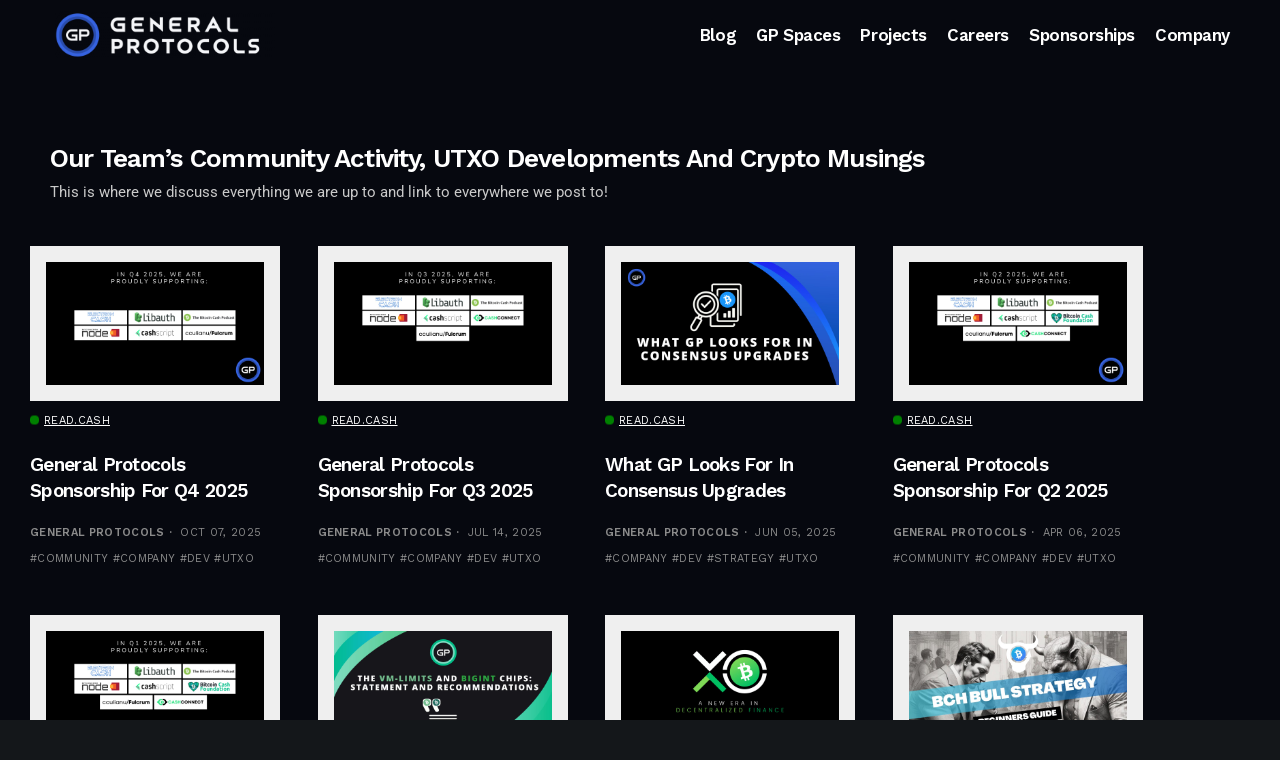

--- FILE ---
content_type: text/html; charset=UTF-8
request_url: https://blog.generalprotocols.com/?keyword=BCH
body_size: 18932
content:
<!DOCTYPE html>
<!--[if IE 9 ]><html class="ie ie9" lang="en-US" prefix="og: http://ogp.me/ns# fb: http://ogp.me/ns/fb#"><![endif]--><html lang="en-US" prefix="og: http://ogp.me/ns# fb: http://ogp.me/ns/fb#"><head><meta charset="UTF-8"><meta name="viewport" content="width=device-width, initial-scale=1, maximum-scale=1"><title>General Protocols Blog &#8211; Banking on freedom</title><meta name='robots' content='max-image-preview:large' /><link rel='dns-prefetch' href='//fonts.googleapis.com' /><link rel='dns-prefetch' href='//use.fontawesome.com' /><link rel="alternate" type="application/rss+xml" title="General Protocols Blog &raquo; Feed" href="https://blog.generalprotocols.com/feed/" /><link rel="alternate" type="application/rss+xml" title="General Protocols Blog &raquo; Comments Feed" href="https://blog.generalprotocols.com/comments/feed/" /><link rel="alternate" type="application/rss+xml" title="General Protocols Blog &raquo; General Protocols Blog Comments Feed" href="https://blog.generalprotocols.com/sample-page/feed/" /><link rel="alternate" title="oEmbed (JSON)" type="application/json+oembed" href="https://blog.generalprotocols.com/wp-json/oembed/1.0/embed?url=https%3A%2F%2Fblog.generalprotocols.com%2F" /><link rel="alternate" title="oEmbed (XML)" type="text/xml+oembed" href="https://blog.generalprotocols.com/wp-json/oembed/1.0/embed?url=https%3A%2F%2Fblog.generalprotocols.com%2F&#038;format=xml" /><style id='wp-img-auto-sizes-contain-inline-css' type='text/css'>img:is([sizes=auto i],[sizes^="auto," i]){contain-intrinsic-size:3000px 1500px}
/*# sourceURL=wp-img-auto-sizes-contain-inline-css */</style><link data-optimized="1" rel='stylesheet' id='formidable-css' href='https://blog.generalprotocols.com/wp-content/litespeed/css/3/c10661310b3a5d2f976cd2a413130129.css?ver=30129' type='text/css' media='all' /><style id='classic-theme-styles-inline-css' type='text/css'>/*! This file is auto-generated */
.wp-block-button__link{color:#fff;background-color:#32373c;border-radius:9999px;box-shadow:none;text-decoration:none;padding:calc(.667em + 2px) calc(1.333em + 2px);font-size:1.125em}.wp-block-file__button{background:#32373c;color:#fff;text-decoration:none}
/*# sourceURL=/wp-includes/css/classic-themes.min.css */</style><style id='safe-svg-svg-icon-style-inline-css' type='text/css'>.safe-svg-cover{text-align:center}.safe-svg-cover .safe-svg-inside{display:inline-block;max-width:100%}.safe-svg-cover svg{fill:currentColor;height:100%;max-height:100%;max-width:100%;width:100%}

/*# sourceURL=https://blog.generalprotocols.com/wp-content/plugins/safe-svg/dist/safe-svg-block-frontend.css */</style><style id='font-awesome-svg-styles-default-inline-css' type='text/css'>.svg-inline--fa {
  display: inline-block;
  height: 1em;
  overflow: visible;
  vertical-align: -.125em;
}
/*# sourceURL=font-awesome-svg-styles-default-inline-css */</style><link data-optimized="1" rel='stylesheet' id='font-awesome-svg-styles-css' href='https://blog.generalprotocols.com/wp-content/litespeed/css/3/3790ac9b01d7de6c16428c83292304d1.css?ver=304d1' type='text/css' media='all' /><style id='font-awesome-svg-styles-inline-css' type='text/css'>.wp-block-font-awesome-icon svg::before,
   .wp-rich-text-font-awesome-icon svg::before {content: unset;}
/*# sourceURL=font-awesome-svg-styles-inline-css */</style><style id='global-styles-inline-css' type='text/css'>:root{--wp--preset--aspect-ratio--square: 1;--wp--preset--aspect-ratio--4-3: 4/3;--wp--preset--aspect-ratio--3-4: 3/4;--wp--preset--aspect-ratio--3-2: 3/2;--wp--preset--aspect-ratio--2-3: 2/3;--wp--preset--aspect-ratio--16-9: 16/9;--wp--preset--aspect-ratio--9-16: 9/16;--wp--preset--color--black: #000000;--wp--preset--color--cyan-bluish-gray: #abb8c3;--wp--preset--color--white: #ffffff;--wp--preset--color--pale-pink: #f78da7;--wp--preset--color--vivid-red: #cf2e2e;--wp--preset--color--luminous-vivid-orange: #ff6900;--wp--preset--color--luminous-vivid-amber: #fcb900;--wp--preset--color--light-green-cyan: #7bdcb5;--wp--preset--color--vivid-green-cyan: #00d084;--wp--preset--color--pale-cyan-blue: #8ed1fc;--wp--preset--color--vivid-cyan-blue: #0693e3;--wp--preset--color--vivid-purple: #9b51e0;--wp--preset--gradient--vivid-cyan-blue-to-vivid-purple: linear-gradient(135deg,rgb(6,147,227) 0%,rgb(155,81,224) 100%);--wp--preset--gradient--light-green-cyan-to-vivid-green-cyan: linear-gradient(135deg,rgb(122,220,180) 0%,rgb(0,208,130) 100%);--wp--preset--gradient--luminous-vivid-amber-to-luminous-vivid-orange: linear-gradient(135deg,rgb(252,185,0) 0%,rgb(255,105,0) 100%);--wp--preset--gradient--luminous-vivid-orange-to-vivid-red: linear-gradient(135deg,rgb(255,105,0) 0%,rgb(207,46,46) 100%);--wp--preset--gradient--very-light-gray-to-cyan-bluish-gray: linear-gradient(135deg,rgb(238,238,238) 0%,rgb(169,184,195) 100%);--wp--preset--gradient--cool-to-warm-spectrum: linear-gradient(135deg,rgb(74,234,220) 0%,rgb(151,120,209) 20%,rgb(207,42,186) 40%,rgb(238,44,130) 60%,rgb(251,105,98) 80%,rgb(254,248,76) 100%);--wp--preset--gradient--blush-light-purple: linear-gradient(135deg,rgb(255,206,236) 0%,rgb(152,150,240) 100%);--wp--preset--gradient--blush-bordeaux: linear-gradient(135deg,rgb(254,205,165) 0%,rgb(254,45,45) 50%,rgb(107,0,62) 100%);--wp--preset--gradient--luminous-dusk: linear-gradient(135deg,rgb(255,203,112) 0%,rgb(199,81,192) 50%,rgb(65,88,208) 100%);--wp--preset--gradient--pale-ocean: linear-gradient(135deg,rgb(255,245,203) 0%,rgb(182,227,212) 50%,rgb(51,167,181) 100%);--wp--preset--gradient--electric-grass: linear-gradient(135deg,rgb(202,248,128) 0%,rgb(113,206,126) 100%);--wp--preset--gradient--midnight: linear-gradient(135deg,rgb(2,3,129) 0%,rgb(40,116,252) 100%);--wp--preset--font-size--small: 13px;--wp--preset--font-size--medium: 20px;--wp--preset--font-size--large: 36px;--wp--preset--font-size--x-large: 42px;--wp--preset--spacing--20: 0.44rem;--wp--preset--spacing--30: 0.67rem;--wp--preset--spacing--40: 1rem;--wp--preset--spacing--50: 1.5rem;--wp--preset--spacing--60: 2.25rem;--wp--preset--spacing--70: 3.38rem;--wp--preset--spacing--80: 5.06rem;--wp--preset--shadow--natural: 6px 6px 9px rgba(0, 0, 0, 0.2);--wp--preset--shadow--deep: 12px 12px 50px rgba(0, 0, 0, 0.4);--wp--preset--shadow--sharp: 6px 6px 0px rgba(0, 0, 0, 0.2);--wp--preset--shadow--outlined: 6px 6px 0px -3px rgb(255, 255, 255), 6px 6px rgb(0, 0, 0);--wp--preset--shadow--crisp: 6px 6px 0px rgb(0, 0, 0);}:where(.is-layout-flex){gap: 0.5em;}:where(.is-layout-grid){gap: 0.5em;}body .is-layout-flex{display: flex;}.is-layout-flex{flex-wrap: wrap;align-items: center;}.is-layout-flex > :is(*, div){margin: 0;}body .is-layout-grid{display: grid;}.is-layout-grid > :is(*, div){margin: 0;}:where(.wp-block-columns.is-layout-flex){gap: 2em;}:where(.wp-block-columns.is-layout-grid){gap: 2em;}:where(.wp-block-post-template.is-layout-flex){gap: 1.25em;}:where(.wp-block-post-template.is-layout-grid){gap: 1.25em;}.has-black-color{color: var(--wp--preset--color--black) !important;}.has-cyan-bluish-gray-color{color: var(--wp--preset--color--cyan-bluish-gray) !important;}.has-white-color{color: var(--wp--preset--color--white) !important;}.has-pale-pink-color{color: var(--wp--preset--color--pale-pink) !important;}.has-vivid-red-color{color: var(--wp--preset--color--vivid-red) !important;}.has-luminous-vivid-orange-color{color: var(--wp--preset--color--luminous-vivid-orange) !important;}.has-luminous-vivid-amber-color{color: var(--wp--preset--color--luminous-vivid-amber) !important;}.has-light-green-cyan-color{color: var(--wp--preset--color--light-green-cyan) !important;}.has-vivid-green-cyan-color{color: var(--wp--preset--color--vivid-green-cyan) !important;}.has-pale-cyan-blue-color{color: var(--wp--preset--color--pale-cyan-blue) !important;}.has-vivid-cyan-blue-color{color: var(--wp--preset--color--vivid-cyan-blue) !important;}.has-vivid-purple-color{color: var(--wp--preset--color--vivid-purple) !important;}.has-black-background-color{background-color: var(--wp--preset--color--black) !important;}.has-cyan-bluish-gray-background-color{background-color: var(--wp--preset--color--cyan-bluish-gray) !important;}.has-white-background-color{background-color: var(--wp--preset--color--white) !important;}.has-pale-pink-background-color{background-color: var(--wp--preset--color--pale-pink) !important;}.has-vivid-red-background-color{background-color: var(--wp--preset--color--vivid-red) !important;}.has-luminous-vivid-orange-background-color{background-color: var(--wp--preset--color--luminous-vivid-orange) !important;}.has-luminous-vivid-amber-background-color{background-color: var(--wp--preset--color--luminous-vivid-amber) !important;}.has-light-green-cyan-background-color{background-color: var(--wp--preset--color--light-green-cyan) !important;}.has-vivid-green-cyan-background-color{background-color: var(--wp--preset--color--vivid-green-cyan) !important;}.has-pale-cyan-blue-background-color{background-color: var(--wp--preset--color--pale-cyan-blue) !important;}.has-vivid-cyan-blue-background-color{background-color: var(--wp--preset--color--vivid-cyan-blue) !important;}.has-vivid-purple-background-color{background-color: var(--wp--preset--color--vivid-purple) !important;}.has-black-border-color{border-color: var(--wp--preset--color--black) !important;}.has-cyan-bluish-gray-border-color{border-color: var(--wp--preset--color--cyan-bluish-gray) !important;}.has-white-border-color{border-color: var(--wp--preset--color--white) !important;}.has-pale-pink-border-color{border-color: var(--wp--preset--color--pale-pink) !important;}.has-vivid-red-border-color{border-color: var(--wp--preset--color--vivid-red) !important;}.has-luminous-vivid-orange-border-color{border-color: var(--wp--preset--color--luminous-vivid-orange) !important;}.has-luminous-vivid-amber-border-color{border-color: var(--wp--preset--color--luminous-vivid-amber) !important;}.has-light-green-cyan-border-color{border-color: var(--wp--preset--color--light-green-cyan) !important;}.has-vivid-green-cyan-border-color{border-color: var(--wp--preset--color--vivid-green-cyan) !important;}.has-pale-cyan-blue-border-color{border-color: var(--wp--preset--color--pale-cyan-blue) !important;}.has-vivid-cyan-blue-border-color{border-color: var(--wp--preset--color--vivid-cyan-blue) !important;}.has-vivid-purple-border-color{border-color: var(--wp--preset--color--vivid-purple) !important;}.has-vivid-cyan-blue-to-vivid-purple-gradient-background{background: var(--wp--preset--gradient--vivid-cyan-blue-to-vivid-purple) !important;}.has-light-green-cyan-to-vivid-green-cyan-gradient-background{background: var(--wp--preset--gradient--light-green-cyan-to-vivid-green-cyan) !important;}.has-luminous-vivid-amber-to-luminous-vivid-orange-gradient-background{background: var(--wp--preset--gradient--luminous-vivid-amber-to-luminous-vivid-orange) !important;}.has-luminous-vivid-orange-to-vivid-red-gradient-background{background: var(--wp--preset--gradient--luminous-vivid-orange-to-vivid-red) !important;}.has-very-light-gray-to-cyan-bluish-gray-gradient-background{background: var(--wp--preset--gradient--very-light-gray-to-cyan-bluish-gray) !important;}.has-cool-to-warm-spectrum-gradient-background{background: var(--wp--preset--gradient--cool-to-warm-spectrum) !important;}.has-blush-light-purple-gradient-background{background: var(--wp--preset--gradient--blush-light-purple) !important;}.has-blush-bordeaux-gradient-background{background: var(--wp--preset--gradient--blush-bordeaux) !important;}.has-luminous-dusk-gradient-background{background: var(--wp--preset--gradient--luminous-dusk) !important;}.has-pale-ocean-gradient-background{background: var(--wp--preset--gradient--pale-ocean) !important;}.has-electric-grass-gradient-background{background: var(--wp--preset--gradient--electric-grass) !important;}.has-midnight-gradient-background{background: var(--wp--preset--gradient--midnight) !important;}.has-small-font-size{font-size: var(--wp--preset--font-size--small) !important;}.has-medium-font-size{font-size: var(--wp--preset--font-size--medium) !important;}.has-large-font-size{font-size: var(--wp--preset--font-size--large) !important;}.has-x-large-font-size{font-size: var(--wp--preset--font-size--x-large) !important;}
:where(.wp-block-post-template.is-layout-flex){gap: 1.25em;}:where(.wp-block-post-template.is-layout-grid){gap: 1.25em;}
:where(.wp-block-term-template.is-layout-flex){gap: 1.25em;}:where(.wp-block-term-template.is-layout-grid){gap: 1.25em;}
:where(.wp-block-columns.is-layout-flex){gap: 2em;}:where(.wp-block-columns.is-layout-grid){gap: 2em;}
:root :where(.wp-block-pullquote){font-size: 1.5em;line-height: 1.6;}
/*# sourceURL=global-styles-inline-css */</style><link data-optimized="1" rel='stylesheet' id='login-and-logout-redirect-css' href='https://blog.generalprotocols.com/wp-content/litespeed/css/3/56e4b783c77a117cf6c5ded8a1550675.css?ver=50675' type='text/css' media='all' /><link data-optimized="1" rel='stylesheet' id='parent-style-css' href='https://blog.generalprotocols.com/wp-content/litespeed/css/3/57f2df8b8fd4e6870e9a733fcefabd5d.css?ver=abd5d' type='text/css' media='all' /><link data-optimized="1" rel='stylesheet' id='child-style-css' href='https://blog.generalprotocols.com/wp-content/litespeed/css/3/69492a392aaf4eb080c5c098268a1086.css?ver=a1086' type='text/css' media='all' /><link rel='stylesheet' id='generik_fonts_url-css' href='//fonts.googleapis.com/css?family=Work+Sans%3A400%7CWork+Sans%3A600%7CRoboto%3A400%7CWork+Sans%3A600%2C500&#038;subset=latin%2Clatin-ext%2Ccyrillic%2Ccyrillic-ext%2Cgreek%2Cgreek-ext%2Cvietnamese&#038;ver=1.2&#038;display=swap' type='text/css' media='all' /><link data-optimized="1" rel='stylesheet' id='bootstrap-css' href='https://blog.generalprotocols.com/wp-content/litespeed/css/3/31debdbb336d36929f5947926414a98e.css?ver=4a98e' type='text/css' media='all' /><link data-optimized="1" rel='stylesheet' id='generik_style-css' href='https://blog.generalprotocols.com/wp-content/litespeed/css/3/57f2df8b8fd4e6870e9a733fcefabd5d.css?ver=abd5d' type='text/css' media='all' /><link data-optimized="1" rel='stylesheet' id='generik_responsive-css' href='https://blog.generalprotocols.com/wp-content/litespeed/css/3/788dfe0a198960fb31b7cc144893db08.css?ver=3db08' type='text/css' media='all' /><style id='generik_responsive-inline-css' type='text/css'>.tagcloud a:hover,.tag-cat a:hover .current.pagination_page, .pagination>a:hover, .tag-cat a:hover, .comment-reply-link:hover, .comment-edit-link:hover, .email_subscribe_box .buttons:hover, .jelly_homepage_builder .large_continue_reading span a:hover, .pop_post_right_slider .headding_pop_post, .menu_post_feature .builder_cat_title_list_style, .cfs_from_wrapper .cfs_submit input, .post_list_widget .recent_list_item_number, .recent_post_large_widget .recent_list_item_number, #commentform #submit:hover,
.wpcf7-form-control.wpcf7-submit:hover, .single_post_tag_layout li a:hover, .jellywp_pagination ul li span, .jellywp_pagination ul li a:hover, .woocommerce .product .onsale,
.woocommerce nav.woocommerce-pagination ul li a:focus, .woocommerce nav.woocommerce-pagination ul li a:hover, .woocommerce nav.woocommerce-pagination ul li span.current, .pagination-more div a, .header_layout_style3_custom .header_top_bar_wrapper .search_header_menu .search_header_wrapper, .header_layout_style3_custom .header_top_bar_wrapper .search_header_menu .menu_mobile_icons, .magazine_3_grid_slider .jelly_pro_post_arrow_right:hover, .magazine_3_grid_slider .jelly_pro_post_arrow_left:hover, .jellywp_home_builder_carousel_post .jelly_pro_post_arrow_left:hover, .jellywp_home_builder_carousel_post .jelly_pro_post_arrow_right:hover, .full-slider-main-home .jelly_pro_post_arrow_left:hover, .full-slider-main-home .jelly_pro_post_arrow_right:hover,.woocommerce-mini-cart__buttons .button:hover, .woocommerce-cart .woocommerce-cart-form .actions button.button:hover, .woocommerce button.button.disabled:hover, .woocommerce button.button:disabled[disabled]:hover, .woocommerce input.button.disabled:hover, .woocommerce input.button:disabled[disabled]:hover, .woocommerce-cart .wc-proceed-to-checkout a.checkout-button:hover, .woocommerce-checkout .checkout_coupon button.button:hover,.woocommerce-page #payment #place_order:hover,.woocommerce div.product form.cart .button:hover,.woocommerce-cart .return-to-shop a.button:hover,.woocommerce .woocommerce-orders-table__cell a.button:hover,.woocommerce-MyAccount-content .woocommerce-Button.button:hover,.wp-block-button .wp-block-button__link:hover, .options_layout_wrapper wp-block-file__button:hover,.options_layout_wrapper .wp-block-file .wp-block-file__button:hover, .wp-block-search .wp-block-search__button:hover,.woocommerce .woocommerce-form-login .woocommerce-form-login__submit:hover,.jl_lmore_c:hover,.jl_count_cart,#go-top a:hover, .page_error_404 .link_home404:hover, .woocommerce-message .button.wc-forward:hover, .post_content input[type="submit"]:hover, .widget_categories span, #sidebar .widget_archive span, .widget_archive span, #wp-calendar caption, #wp-calendar thead th, .jl_lmore_c, .jl_full_feature_w .jl-slider-prev:hover, .jl_full_feature_w .jl-slider-next:hover, .jl_full_feature.jl_capbg .jl_f_more:hover{background: #06080f !important;}
.jl_cmlist_w .jl_mlist_mian .jl_cat_lists:after{background:rgba(6, 8, 15, .2)}
.options_dark_skin .jl_cmlist_w .jl_mlist_mian .jl_cat_lists:after{background:#303030;}
.content_single_page a:hover, .options_layout_wrapper a:hover, #nextpost:hover, #prepost:hover, .blog_large_post_style .large_post_content a:hover, .loop-large-post .post_content a:hover, .loop-large-post .post_content a:hover, h1 a:hover, h2 a:hover, h3 a:hover, h4 a:hover, h5 a:hover, h6 a:hover, .post-meta a:hover, .large_post_share_icons li a:hover, .post_large_footer_meta .post_tag_footer a:hover, .post_large_footer_meta .post_comment_footer a:hover, .post_large_footer_meta .post_love_footer a:hover, .comment-meta .comment-author-date:hover, .comment-meta .comment-author-date:hover time, .post-meta-bot .love_post_view a:hover, .post-meta-bot .meta-comment a:hover, .meta_category_text_small a, .logged-in-as a:hover, .single-post-meta-wrapper span a:hover,
.header_layout_style5_custom .jl_random_post_link:hover, .header_layout_style5_custom #mainmenu > li > a:hover, .home_slider_post_tab_nav .slick-list .item.slick-current h5, .builder_cat_title_list_style li.current_cat_post, li.woocommerce-mini-cart-item a:not(.remove):hover, .jl_cmlist_w .text-box h3 a:hover, .jl_cmlist_w .jl_mlist_item.jl_catl_ac a, .jl_cmlist_w .jl_mlist_item.jl_catl_ac a:hover, .options_dark_skin .jl_cmlist_w .jl_mlist_item.jl_catl_ac a, .options_dark_skin .jl_cmlist_w .jl_mlist_item.jl_catl_ac a:hover, .widget_recent_comments ul li.recentcomments a:not(.url){color: #06080f !important;}
.breadcrumbs_options a{color: #000 !important;}
.loop-large-post .post_content a, .content_single_page a, .comment-content.comment a{color: #06080f; text-decoration: underline !important;}
.pop_post_right_slider .slider_pop_post_list_items .featured_thumbnail_link{border-left: 7px solid #06080f !important;}
.blog_large_post_style .large_continue_reading span a:hover{color: #fff !important;}
.large_center_slider_container .large_continue_reading span a:hover{color: #000 !important; background:#fff !important; }
.spr-number{border: 2px solid #06080f !important;}
.single_post_tag_layout li a:hover, .loop-large-post .wp-block-button.is-style-outline .wp-block-button__link:hover{border: 1px solid #06080f !important;}
.large_continue_reading span a:hover,
.header_layout_style5_custom .header_top_bar_wrapper .search_header_menu > .search_header_wrapper, .header_layout_style5_custom .header_top_bar_wrapper .search_header_menu .menu_mobile_icons, .footer_top_small_carousel_5 .jl_footer_car_title:after, .jl_newsticker_wrapper .builder_ticker_title_home_page{background: #06080f !important;}
.footer_top_small_carousel_5 .slick-dots li.slick-active button{background: #06080f; border: 1px solid #06080f;}
::selection, .jl_custom_title4 #sidebar .widget .widget-title h2:after, .jl_footer_wrapper .jl_footer_car_title:after{
    background-color: #06080f !important;
}
@media only screen and (max-width:767px) {
}

.header_top_bar_wrapper {
    background: #06080f !important;
}

.menu_wrapper,
.header-wraper.jl_large_menu_logo .menu_wrapper,
.header_magazine_video .header_main_wrapper,
.header_magazine_box_menu #mainmenu,
.box_layout_enable_front .header_magazine_box_menu .menu_wrapper_box_style,
.two_header_top_style .menu_wrapper,
.header_magazine_full_screen .menu_wrapper, .header_magazine_full_screen.dark_header_menu .menu_wrapper, .header_magazine_full_screen .menu_wrapper,
.headcus5_custom.header_layout_style5_custom .header_main_wrapper,
.header_layout_style5_custom .menu_wrapper{
background:#06080f !important;
background-color: #06080f !important;
border-top: 0px !important; border-bottom: 0px solid #f0f0f0 !important;}
.header_layout_style5_custom{border-top: 0px solid #eaeaea !important; border-bottom: 0px solid #eaeaea !important; background: #fff !important;}

.grid-sidebar .box .jl_post_title_top .image-post-title, .grid-sidebar .blog_large_post_style .post-entry-content .image-post-title, .grid-sidebar .blog_large_post_style .post-entry-content h1, .blog_large_post_style .post-entry-content .image-post-title, .blog_large_post_style .post-entry-content h1, .blog_large_overlay_post_style.box .post-entry-content .image-post-title a{font-size: 30px !important; }
.grid-sidebar .box .image-post-title, .show3_post_col_home .grid4_home_post_display .blog_grid_post_style .image-post-title{font-size: 22px !important; }
.sd{font-size: 25px !important; }

.header_top_bar_wrapper .navigation_wrapper #jl_top_menu li a, .item_slide_caption .post-meta.meta-main-img, .post-meta.meta-main-img, .post-meta-bot-in, .post-meta span, .single-post-meta-wrapper span, .comment time, .post_large_footer_meta, .blog_large_post_style .large_post_content .jelly_read_more_wrapper a, .love_post_view_header a, .header_date_display, .jl_continue_reading, .menu_post_feature .builder_cat_title_list_style li, .builder_cat_title_list_style li, .main_new_ticker_wrapper .post-date, .main_new_ticker_wrapper .news_ticker_title_style, .jl_rating_front .jl_rating_value, .pop_post_right_slider .headding_pop_post, .jl_main_right_number .jl_number_list, .jl_grid_more .jl_slider_readding, .page_builder_listpost.jelly_homepage_builder .jl_list_more a, .jl_s_slide_text_wrapper .banner-container .jl_ssider_more, .jl_large_builder.jelly_homepage_builder .jl_large_more, .feature-image-link.image_post .jl_small_list_num, .social-count-plus .count, .social-count-plus .label, .jl_instagram .instagram-pics + .clear a, .single-post-meta-wrapper .jm-post-like{font-family: Work Sans !important;}
#mainmenu > li > a, .menu_post_feature li, #content_nav .menu_moble_slide > li a, .header_layout_style3_custom .navigation_wrapper > ul > li > a, .header_magazine_full_screen .navigation_wrapper .jl_main_menu > li > a, .jl_ft_mini .menu-footer li a{font-family: Work Sans !important;  font-size:17px !important; font-weight:600 !important; text-transform: capitalize !important; letter-spacing: -0.025em !important;}
.navigation_wrapper #mainmenu.jl_main_menu > li li > a, .social-count-plus span, .jl_social_counter .num-count, .jl_count_style_2 .jlsocial-element-right{font-family: Work Sans !important;}

.jl_sm_post .jl_mt_count, .jl_post_meta .jl_author_img_w a, .jl_post_meta, .jl_post_meta_s span, .jl_post_meta span, .meta-category-small a, #commentform #submit, .wpcf7-form-control.wpcf7-submit, .single_post_share_icons, .single_post_tag_layout li a, .jl-load-link, .jl_m_below_w .text-box .jl_ssider_more,.woocommerce #respond input#submit, .woocommerce a.button, .woocommerce button.button, .woocommerce input.button, .woocommerce-cart .wc-proceed-to-checkout a.checkout-button, .single-post-meta-wrapper span, .wp-block-button .wp-block-button__link, .wp-block-file__button, .link_home404, .jellywp_pagination ul, blockquote cite, .jl_f_more, .jl_f_postbox .jl_f_more, .logged-in-as, .comment-notes, .widget_rss ul li .rss-date, .pagination-nextprev .pagination-link, .i_foot_l a, .jl_box_info .jl_box_title{font-family: Work Sans !important; font-weight: 400; text-transform: uppercase !important; letter-spacing: .03em !important; font-size:11px !important;}
.single_post_tag_layout li a{font-size: 10px !important;}
#commentform #submit, .wpcf7-form-control.wpcf7-submit .jl-load-link, .jl_m_below_w .text-box .jl_ssider_more,.woocommerce #respond input#submit, .woocommerce a.button, .woocommerce button.button, .woocommerce input.button, .woocommerce-cart .wc-proceed-to-checkout a.checkout-button, .wp-block-button .wp-block-button__link, .wp-block-file__button, .link_home404, .jellywp_pagination ul, blockquote cite, .jl_f_more, .jl_f_postbox .jl_f_more{font-family: Work Sans !important; font-weight: 600;}
.jl_f_cat a{font-family: Work Sans !important; font-weight: 400; text-transform: uppercase !important; letter-spacing: .03em !important; font-size: 11px !important;}

.jl_mg_wrapper .jl_mg_main p, .jl_m_right .jl_m_right_content p, .jl_grid_w .text-box p, .post_content .jl_score_main_w .review-summary p, .jl_ideas_sum span, .auth p{font-size: 14px; line-height: 1.6;}
body, p, .content_single_page p, .single_section_content .post_content, .single_section_content .post_content p{font-size: 15px; line-height: 1.8;}
body, p, .date_post_large_display, #search_block_top #search_query_top, .tagcloud a, .format-quote a p.quote_source, .blog_large_post_style .large_post_content .jelly_read_more_wrapper a, .blog_grid_post_style .jelly_read_more_wrapper a, .blog_list_post_style .jelly_read_more_wrapper a, .pagination-more div a,
.meta-category-small-builder a, .full-slider-wrapper .banner-carousel-item .banner-container .more_btn a, .single-item-slider .banner-carousel-item .banner-container .more_btn a{font-family:Roboto !important; font-weight: 400 !important;}
.single_section_content .post_content blockquote p{font-size: 22px !important; text-transform: none !important; line-height: 1.3;}
.wp-caption p.wp-caption-text{font-size: 14px !important;}
h1, h2, h3, h4, h5, h6, .postnav #prepost, .postnav  #nextpost, .bbp-forum-title, .jl_cat_img_w .jl_cm_overlay, li.woocommerce-mini-cart-item a:not(.remove), .woocommerce-page .product-name a, .comment-meta .comment-author-name, .jl_cpost_title, blockquote p, .jl_cmlist_w .text-box h3 a, .widget_rss ul li .rsswidget, .jl_score_main_w .jl_score_main .jl_star_re .jl_star_val, #jl-review-box ul li, .jl-renut-text{font-weight: 600 !important; text-transform:capitalize !important;  letter-spacing: -0.03125em !important;}
.footer_carousel .meta-comment, .item_slide_caption h1 a,  .tickerfloat, .box-1 .inside h3, .detailholder.medium h3, .feature-post-list .feature-post-title, .widget-title h2, .image-post-title, .grid.caption_header h3, ul.tabs li a, h1, h2, h3, h4, h5, h6, .carousel_title, .postnav a, .format-aside a p.aside_title, .date_post_large_display,
.sf-top-menu li a, .large_continue_reading span, .cfs_from_wrapper .cfs_form_title, .comment-meta .comment-author-name, .jl_recent_post_number > li .jl_list_bg_num, .jl_recent_post_number .meta-category-small-text a, .jl_hsubt, .jl_cat_img_w .jl_cm_overlay .jl_cm_name, li.woocommerce-mini-cart-item a:not(.remove), .woocommerce-page .product-name a, .jl_cpost_title, blockquote p, .widget_rss ul li .rsswidget, .jl_score_main_w .jl_score_main .jl_star_re .jl_star_val, #jl-review-box ul li, .jl-renut-text{font-family:Work Sans !important;}   


.jl_ft_mini, .jl_ft_mini .footer-bottom{background: #06080f !important;}
.jl_ft_mini .cp_txt, #menu-footer-menu li a{color:  !important;}
.enable_footer_columns_dark, .enable_footer_copyright_dark{background: #06080f !important;}
.enable_footer_copyright_dark{border-top: 1px solid rgba(0,0,0,.1) !important;}
.enable_footer_columns_dark .widget_categories ul li, .widget_nav_menu ul li, .widget_pages ul li, .widget_categories ul li{border-bottom: 1px solid rgba(0,0,0,.1) !important;}
.options_dark_skin .jl_ft_mini, .options_dark_skin .jl_ft_mini .footer-bottom{background: #06080f !important;}
.options_dark_skin .jl_ft_mini .cp_txt, .options_dark_skin #menu-footer-menu li a{color:  !important;}
.options_dark_skin .enable_footer_columns_dark, .options_dark_skin .enable_footer_copyright_dark{background: #06080f !important;}

.navigation_wrapper #mainmenu.jl_main_menu > li li > a, .jl_cmlist_w .jl_mlist_item a, .header_top_bar_wrapper .navigation_wrapper #jl_top_menu li a{ font-size:14px !important; font-weight:500 !important; text-transform: capitalize !important; letter-spacing: -0.025em !important;}

/*# sourceURL=generik_responsive-inline-css */</style><link rel='stylesheet' id='font-awesome-official-css' href='https://use.fontawesome.com/releases/v5.15.4/css/all.css' type='text/css' media='all' integrity="sha384-DyZ88mC6Up2uqS4h/KRgHuoeGwBcD4Ng9SiP4dIRy0EXTlnuz47vAwmeGwVChigm" crossorigin="anonymous" /><link data-optimized="1" rel='stylesheet' id='elementor-icons-css' href='https://blog.generalprotocols.com/wp-content/litespeed/css/3/570b0599a48c3f11c99238d10e80c76d.css?ver=0c76d' type='text/css' media='all' /><link data-optimized="1" rel='stylesheet' id='elementor-frontend-css' href='https://blog.generalprotocols.com/wp-content/litespeed/css/3/8add3df0e4465d6e0c7451b916e1fc50.css?ver=1fc50' type='text/css' media='all' /><link data-optimized="1" rel='stylesheet' id='elementor-post-3-css' href='https://blog.generalprotocols.com/wp-content/litespeed/css/3/b7617e90f0ea723a6d3e2df822daee8d.css?ver=aee8d' type='text/css' media='all' /><link data-optimized="1" rel='stylesheet' id='elementor-post-2-css' href='https://blog.generalprotocols.com/wp-content/litespeed/css/3/879e635a5fab858250d6bf4d7941a0f0.css?ver=1a0f0' type='text/css' media='all' /><link data-optimized="1" rel='stylesheet' id='enlighterjs-css' href='https://blog.generalprotocols.com/wp-content/litespeed/css/3/9d62bb2571c412ab67f3301d45da5fa9.css?ver=a5fa9' type='text/css' media='all' /><link rel='stylesheet' id='font-awesome-official-v4shim-css' href='https://use.fontawesome.com/releases/v5.15.4/css/v4-shims.css' type='text/css' media='all' integrity="sha384-Vq76wejb3QJM4nDatBa5rUOve+9gkegsjCebvV/9fvXlGWo4HCMR4cJZjjcF6Viv" crossorigin="anonymous" /><style id='font-awesome-official-v4shim-inline-css' type='text/css'>@font-face {
font-family: "FontAwesome";
font-display: block;
src: url("https://use.fontawesome.com/releases/v5.15.4/webfonts/fa-brands-400.eot"),
		url("https://use.fontawesome.com/releases/v5.15.4/webfonts/fa-brands-400.eot?#iefix") format("embedded-opentype"),
		url("https://use.fontawesome.com/releases/v5.15.4/webfonts/fa-brands-400.woff2") format("woff2"),
		url("https://use.fontawesome.com/releases/v5.15.4/webfonts/fa-brands-400.woff") format("woff"),
		url("https://use.fontawesome.com/releases/v5.15.4/webfonts/fa-brands-400.ttf") format("truetype"),
		url("https://use.fontawesome.com/releases/v5.15.4/webfonts/fa-brands-400.svg#fontawesome") format("svg");
}

@font-face {
font-family: "FontAwesome";
font-display: block;
src: url("https://use.fontawesome.com/releases/v5.15.4/webfonts/fa-solid-900.eot"),
		url("https://use.fontawesome.com/releases/v5.15.4/webfonts/fa-solid-900.eot?#iefix") format("embedded-opentype"),
		url("https://use.fontawesome.com/releases/v5.15.4/webfonts/fa-solid-900.woff2") format("woff2"),
		url("https://use.fontawesome.com/releases/v5.15.4/webfonts/fa-solid-900.woff") format("woff"),
		url("https://use.fontawesome.com/releases/v5.15.4/webfonts/fa-solid-900.ttf") format("truetype"),
		url("https://use.fontawesome.com/releases/v5.15.4/webfonts/fa-solid-900.svg#fontawesome") format("svg");
}

@font-face {
font-family: "FontAwesome";
font-display: block;
src: url("https://use.fontawesome.com/releases/v5.15.4/webfonts/fa-regular-400.eot"),
		url("https://use.fontawesome.com/releases/v5.15.4/webfonts/fa-regular-400.eot?#iefix") format("embedded-opentype"),
		url("https://use.fontawesome.com/releases/v5.15.4/webfonts/fa-regular-400.woff2") format("woff2"),
		url("https://use.fontawesome.com/releases/v5.15.4/webfonts/fa-regular-400.woff") format("woff"),
		url("https://use.fontawesome.com/releases/v5.15.4/webfonts/fa-regular-400.ttf") format("truetype"),
		url("https://use.fontawesome.com/releases/v5.15.4/webfonts/fa-regular-400.svg#fontawesome") format("svg");
unicode-range: U+F004-F005,U+F007,U+F017,U+F022,U+F024,U+F02E,U+F03E,U+F044,U+F057-F059,U+F06E,U+F070,U+F075,U+F07B-F07C,U+F080,U+F086,U+F089,U+F094,U+F09D,U+F0A0,U+F0A4-F0A7,U+F0C5,U+F0C7-F0C8,U+F0E0,U+F0EB,U+F0F3,U+F0F8,U+F0FE,U+F111,U+F118-F11A,U+F11C,U+F133,U+F144,U+F146,U+F14A,U+F14D-F14E,U+F150-F152,U+F15B-F15C,U+F164-F165,U+F185-F186,U+F191-F192,U+F1AD,U+F1C1-F1C9,U+F1CD,U+F1D8,U+F1E3,U+F1EA,U+F1F6,U+F1F9,U+F20A,U+F247-F249,U+F24D,U+F254-F25B,U+F25D,U+F267,U+F271-F274,U+F279,U+F28B,U+F28D,U+F2B5-F2B6,U+F2B9,U+F2BB,U+F2BD,U+F2C1-F2C2,U+F2D0,U+F2D2,U+F2DC,U+F2ED,U+F328,U+F358-F35B,U+F3A5,U+F3D1,U+F410,U+F4AD;
}
/*# sourceURL=font-awesome-official-v4shim-inline-css */</style><link data-optimized="1" rel='stylesheet' id='elementor-gf-local-roboto-css' href='https://blog.generalprotocols.com/wp-content/litespeed/css/3/cac2f0c32de7df0e92b8b39e5f8d9d77.css?ver=d9d77' type='text/css' media='all' /><link data-optimized="1" rel='stylesheet' id='elementor-gf-local-robotoslab-css' href='https://blog.generalprotocols.com/wp-content/litespeed/css/3/6bc34e56df84b27f4ca63cb395940db1.css?ver=40db1' type='text/css' media='all' /> <script type="text/javascript" src="https://blog.generalprotocols.com/wp-includes/js/jquery/jquery.min.js" id="jquery-core-js"></script> <script data-optimized="1" type="text/javascript" src="https://blog.generalprotocols.com/wp-content/litespeed/js/3/24058be70329a837b1d9dba8e33936fe.js?ver=936fe" id="jquery-migrate-js" defer data-deferred="1"></script> <script data-optimized="1" type="text/javascript" src="https://blog.generalprotocols.com/wp-content/litespeed/js/3/9e825fd0a1860569a0a8be9f4f0357f1.js?ver=357f1" id="login-and-logout-redirect-js" defer data-deferred="1"></script> <link rel="https://api.w.org/" href="https://blog.generalprotocols.com/wp-json/" /><link rel="alternate" title="JSON" type="application/json" href="https://blog.generalprotocols.com/wp-json/wp/v2/pages/2" /><link rel="EditURI" type="application/rsd+xml" title="RSD" href="https://blog.generalprotocols.com/xmlrpc.php?rsd" /><meta name="generator" content="WordPress 6.9" /><link rel="canonical" href="https://blog.generalprotocols.com/" /><link rel='shortlink' href='https://blog.generalprotocols.com/' /> <script src="[data-uri]" defer></script> <meta name="generator" content="Elementor 3.34.3; features: additional_custom_breakpoints; settings: css_print_method-external, google_font-enabled, font_display-auto"><style>.e-con.e-parent:nth-of-type(n+4):not(.e-lazyloaded):not(.e-no-lazyload),
				.e-con.e-parent:nth-of-type(n+4):not(.e-lazyloaded):not(.e-no-lazyload) * {
					background-image: none !important;
				}
				@media screen and (max-height: 1024px) {
					.e-con.e-parent:nth-of-type(n+3):not(.e-lazyloaded):not(.e-no-lazyload),
					.e-con.e-parent:nth-of-type(n+3):not(.e-lazyloaded):not(.e-no-lazyload) * {
						background-image: none !important;
					}
				}
				@media screen and (max-height: 640px) {
					.e-con.e-parent:nth-of-type(n+2):not(.e-lazyloaded):not(.e-no-lazyload),
					.e-con.e-parent:nth-of-type(n+2):not(.e-lazyloaded):not(.e-no-lazyload) * {
						background-image: none !important;
					}
				}</style><link rel="icon" href="https://blog.generalprotocols.com/wp-content/uploads/sites/3/2022/02/cropped-GPDarktransparency-32x32.png" sizes="32x32" /><link rel="icon" href="https://blog.generalprotocols.com/wp-content/uploads/sites/3/2022/02/cropped-GPDarktransparency-192x192.png" sizes="192x192" /><link rel="apple-touch-icon" href="https://blog.generalprotocols.com/wp-content/uploads/sites/3/2022/02/cropped-GPDarktransparency-180x180.png" /><meta name="msapplication-TileImage" content="https://blog.generalprotocols.com/wp-content/uploads/sites/3/2022/02/cropped-GPDarktransparency-270x270.png" /><style type="text/css" id="wp-custom-css">body {background-color: #06080F};

.enable_footer_columns_dark {background-color: #06080F};

.logo_small_wrapper_table {height: 100px !important;}

.header_magazine_full_screen .logo_link img { max-height: unset !important; max-width: 220px; }

.profilepic img {
	   
    border-radius: 50%;
   border: 10px solid #efefef!important;
	background-color: #efefef;
}

.profilepic {
	
  margin: 5px !important; 
	
}

.category {
  font-size: 10px !important; 
	margin: 8px !important;
	}

.dot {
  height: 5px;
  width: 5px;
 
  border-radius: 50%;
  display: inline-block;
}

.Blue { background-color: blue !important;}
.Red { background-color: red !important;}
.Green { background-color: green !important;}
.Yellow { background-color: yellow !important;}
.White { background-color: white !important;}
.Orange { background-color: #FF5700 !important;}

.linkthumb img {
	 
	border: 16px solid #efefef !important;
  margin: 0 0 15px 0;
	background: #efefef ;
	width: 250px;
}

.titlelink:hover {
  background-color: white !important;
}

a.titlelink {
  color: white !important;
	text-decoration: none !important;
}

a.smalllink:hover {
  color: white !important;
}

a.smalllink {
  color: white !important;
}

a:hover {
  color: white !important;
}


.jl_home_full_screen_height .header_magazine_full_screen.dark_header_menu .menu_wrapper, .header_magazine_full_screen .menu_wrapper{border-bottom: 0px solid #f0f0f0 !important;}.options_dark_skin .header_magazine_full_screen .menu_wrapper{border-bottom: 0px solid #494949 !important;}

.slogan {color: #fff; letter-spacing: 0.4em; padding: 5px;}

a.reddit {
    color: #fff !important;
}

a.readcash {
    color: #fff !important;
}
a.telegram {
    color: #fff !important;
}
a.twitter {
    color: #fff !important;
}

.post-category-color-text  {
    color: #fff !important;
}



a {
    color: #fff !important;
}


.jl_head_lobl .jl_logo_tm{border-bottom: 0px solid #eee !important;}#wrapper_masonry, #content_main{padding-top: 0px;}.jl_head_lobl .jl_logo_tm .jl_lgin{padding: 50px 0 0px 0;}


input[type=checkbox] {
    display: inline-block !important;
}

.header_layout_style1_custom.navigation_wrapper {
    position: absolute !important;
    width: auto !important;
	left: auto;}

.container {background-color: #06080F};

.row {background-color: #06080F};

.hr {box-sizing:content-box;height:0;overflow:visible}abbr[data-original-title],abbr[title]{text-decoration:underline;-webkit-text-decoration:underline dotted;text-decoration:underline dotted;cursor:help;border-bottom:0;-webkit-text-decoration-skip-ink:none;text-decoration-skip-ink:none}


.hr-hero{height:2.3rem; background-color:#3663e0 !important; width:15%;height:.3rem; margin:1rem 0 .5rem; margin-bottom:12px !important; }

.hero-leadText {font-size: 20px;}

.hero-leadText{margin-bottom:35px}

.teamMember{display:flex;flex-direction:row;flex-wrap:wrap;text-align:left;justify-content:center;align-content:stretch;align-items:center;position:relative;min-height:1px;width:100%;padding-left:15px;padding-right:15px;margin:auto;margin-bottom:30px}.teamMember>div{display:flex;flex-direction:column;flex-wrap:wrap;justify-content:space-evenly}.teamMember>div>span{display:flex;flex-direction:row;flex-wrap:wrap;justify-content:center;align-items:baseline}.teamMember img{align-self:center;width:135px;height:135px;border-radius:50%;margin-bottom:20px}.teamMember h4{font-size:1.5rem;white-space:nowrap}.teamMember p{color:#fff}.teamMember h4:after{content:',';font-weight:400;font-size:1.1rem;margin-right:.75ex}.teamMember.last{margin-bottom:25px}@media (min-width:500px){.teamMember img{width:150px;height:150px;margin-right:2ex}}@media (min-width:768px){.teamMember{padding-left:30px;padding-right:30px}.teamMember.last{margin-bottom:0}.teamMember>div{width:calc(100% - 230px)}.teamMember img{width:160px;height:160px}}@media (min-width:1200px){.teamMember{margin-bottom:50px}.teamMember>div{width:calc(100% - 250px)}.teamMember>div>span{justify-content:flex-start}.teamMember img{width:180px;height:180px}}@media (min-width:1450px){.teamMember img{width:200px;height:200px}.teamMember>div{width:calc(100% - 270px)}}

#sponsorships>h2{margin-bottom:10px}

#sponsorships>p{text-align:center;margin-bottom:65px}

#sponsorships>.container{display:flex;flex-wrap:wrap;flex-direction:row;justify-content:space-between}

.project{display:flex;flex-direction:column;box-sizing:border-box;align-items:center;background-color:#e0e8ff;padding:2rem;padding-bottom:1.25rem;margin-bottom:1rem;color:#464e62;font-style:italic;text-decoration:none}

#sponsorships .half{width:calc(50% - 1rem)}

#sponsorships .third{width:calc(33.3% - 1rem)}

#sponsorships .project>img{height:4rem;width:auto}#sponsorships .project>quote{margin-top:.75rem}

#sponsorships a  {color: #000 !important}

p.smallText{position:relative;font-family:Catamaran,-apple-system,BlinkMacSystemFont,Segoe UI,Roboto,Helvetica Neue,Arial,Noto Sans,sans-serif,Apple Color Emoji,Segoe UI Emoji,Segoe UI Symbol,Noto Color Emoji;font-size:.9375rem;font-weight:200;line-height:1;letter-spacing:.125em;text-transform:uppercase;padding-left:1.8em;margin-bottom:.4rem}p.smallText:before{content:"";position:absolute;height:.2em;width:1.25em;top:50%;left:0;-webkit-transform:translateY(-80%);transform:translateY(-80%)}p.smallText.pill{width:-webkit-fit-content;width:-moz-fit-content;width:fit-content;border-radius:1rem;background-color:#ebeffc;font-size:.7rem;color:#3663e0;padding:.5rem 1rem;margin-bottom:.875rem}p.smallText.pill:before{display:none}

btn,.btn:active,.btn:focus,.btn:hover,.unstyled,.unstyled:active,.unstyled:focus,.unstyled:hover,[role=button],[role=button]:active,[role=button]:focus,[role=button]:hover,footer a,footer a:active,footer a:focus,footer a:hover,nav a,nav a:active,nav a:focus,nav a:hover{text-decoration:none;-webkit-text-decoration-color:currentColor;text-decoration-color:currentColor;background-color:unset;background:unset;background-size:unset;-webkit-background-clip:border-box;background-clip:border-box;-webkit-text-fill-color:currentColor;-webkit-box-decoration-break:slice;box-decoration-break:slice;text-shadow:none}ul{padding-left:1.25em}ol{padding-left:1.75em}li{line-height:1.4}ul li{margin-bottom:.5em}ol li{padding-left:.5em;margin-bottom:.75em}ul li::marker{color:#3663e0}@media (min-width:992px){ol{padding-left:2em}ol li{padding-left:.75em;margin-bottom:.75em}}.keep-together{display:inline-block}input,input[type=email],input[type=number],input[type=password],input[type=search],input[type=submit],input[type=tel],select,textarea{-webkit-appearance:none;appearance:none}button,input,select,textarea{font-family:inherit;font-size:inherit;font-weight:inherit;line-height:inherit}input,input[type=email],input[type=number],input[type=password],input[type=search],input[type=tel],select,textarea{width:100%;color:#caccce;background-color:#06080f;border:1px solid transparent;border-bottom-color:#2c2e35;border-radius:0;padding:.3rem .5rem;margin-bottom:1rem}input::-webkit-input-placeholder,textarea::-webkit-input-placeholder{color:#5c6166}input:-ms-input-placeholder,textarea:-ms-input-placeholder{color:#5c6166}input::placeholder,select:invalid,textarea::placeholder{color:#5c6166}input:focus,select:focus,textarea:focus{border-color:#0070f9;outline:0}select{display:block;box-sizing:border-box;background-image:url("data:image/svg+xml;charset=utf-8,%3Csvg xmlns='http://www.w3.org/2000/svg' width='292.4' height='292.4'%3E%3Cpath d='M287 69.4a17.6 17.6 0 00-13-5.4H18.4c-5 0-9.3 1.8-12.9 5.4A17.6 17.6 0 000 82.2c0 5 1.8 9.3 5.4 12.9l128 127.9c3.6 3.6 7.8 5.4 12.8 5.4s9.2-1.8 12.8-5.4L287 95c3.5-3.5 5.4-7.8 5.4-12.8 0-5-1.9-9.2-5.5-12.8z'/%3E%3C/svg%3E");background-repeat:no-repeat,repeat;background-position:right .7rem top 50%,0 0;background-size:.65rem auto,100%}label{margin-bottom:0}.formGroup{width:100%}@media (min-width:550px){.formGroup.half,input.half,input[type=email].half,input[type=number].half,input[type=password].half,input[type=search].half,input[type=tel].half,select .half,textarea.half{width:49%}}[role=button]{cursor:pointer}.btn,input[type=submit]{color:#fff;background-color:#06080f;font-family:Nunito Sans,-apple-system,BlinkMacSystemFont,Segoe UI,Roboto,Helvetica Neue,Arial,Noto Sans,sans-serif,Apple Color Emoji,Segoe UI Emoji,Segoe UI Symbol,Noto Color Emoji;font-size:.9375rem;font-weight:700;line-height:inherit;text-align:center;text-decoration:none;border:2px solid #3663e0;border-radius:2rem;padding:.5rem 1rem;margin-bottom:1rem}.btn,.btn img,input[type=submit]{display:inline-block;position:relative}.btn img{top:-.0625em;right:.125em;fill:currentColor;width:1em}.btn:active,.btn:focus,.btn:hover{background-color:#06080f;border-color:#f6f7fa;text-decoration:none}.btn.secondary{color:#333;background-color:#fff;border-color:#ccc}.btn.secondary:hover{color:#333;background-color:#e6e6e6;border-color:#aaa}.btn.large{padding:.75rem 1.5rem}@media (min-width:992px){.btn.large{font-size:1.25rem}}body{background-color:#14171a}

.center {
margin: auto;
width: 90%;
padding: 20px;

}

a.keywordlink:hover { 
  color: white !important;

}

a.keywordlink { 
  text-decoration:none !important;

}

.ui-datepicker a {
color: #000 !important;
}

.jli-reddit:before {
    content: "\eac6"
}</style><meta property="og:site_name" content="General Protocols Blog"/><meta property="og:title" content="General Protocols Blog"/><meta property="og:url" content="https://blog.generalprotocols.com"/><meta property="og:description" content="General Protocols Blog"/><meta property="og:image" content="https://mainsite.generalprotocols.com/wp-content/uploads/2022/02/gp-bankingonfreedom.jpg"/><meta property="og:image:url" content="https://mainsite.generalprotocols.com/wp-content/uploads/2022/02/gp-bankingonfreedom.jpg"/><meta property="og:image:secure_url" content="https://mainsite.generalprotocols.com/wp-content/uploads/2022/02/gp-bankingonfreedom.jpg"/><meta name="twitter:title" content="General Protocols Blog"/><meta name="twitter:url" content="https://blog.generalprotocols.com"/><meta name="twitter:description" content="General Protocols Blog"/><meta name="twitter:image" content="https://mainsite.generalprotocols.com/wp-content/uploads/2022/02/gp-bankingonfreedom.jpg"/><meta name="twitter:card" content="summary_large_image"/></head><body class="home wp-singular page-template-default page page-id-2 wp-theme-generik wp-child-theme-generik-child-blog mobile_nav_class jl-has-sidebar  elementor-default elementor-kit-3 elementor-page elementor-page-2"><div class="options_layout_wrapper jl_clear_at jl_none_box_styles jl_border_radiuss  options_dark_skin"><div class="options_layout_container full_layout_enable_front tp_head_on"><div class="jl_topa_blank_nav"></div><header class="header-wraper header_magazine_full_screen header_magazine_full_screen jl_topa_menu_sticky options_dark_header jl_cus_sihead"><div id="menu_wrapper" class="menu_wrapper"><div class="container"><div class="row"><div class="col-md-12"><div class="logo_small_wrapper_table"><div class="logo_small_wrapper">
<a class="logo_link" href="https://generalprotocols.com">
<img class="jl_logo_n" src="https://blog.generalprotocols.com/wp-content/uploads/sites/3/2022/02/GPlogo-dark-300x64-1.png" alt="Banking on freedom" />
<img class="jl_logo_w" src="https://blog.generalprotocols.com/wp-content/uploads/sites/3/2022/02/GPlogo-light-300x64-1.png" alt="Banking on freedom" />
</a></div></div><div class="menu-primary-container navigation_wrapper header_layout_style1_custom"><ul id="mainmenu" class="jl_main_menu"><li id="menu-item-28" class="menu-item menu-item-type-custom menu-item-object-custom"><a href="https://blog.generalprotocols.com">Blog<span class="border-menu"></span></a></li><li id="menu-item-1628" class="menu-item menu-item-type-post_type menu-item-object-page"><a href="https://generalprotocols.com/spaces/">GP Spaces<span class="border-menu"></span></a></li><li id="menu-item-198" class="menu-item menu-item-type-post_type menu-item-object-page"><a href="https://generalprotocols.com/projects/">Projects<span class="border-menu"></span></a></li><li id="menu-item-29" class="menu-item menu-item-type-custom menu-item-object-custom"><a href="https://careers.generalprotocols.com">Careers<span class="border-menu"></span></a></li><li id="menu-item-169" class="menu-item menu-item-type-post_type menu-item-object-page"><a href="https://generalprotocols.com/sponsorships/">Sponsorships<span class="border-menu"></span></a></li><li id="menu-item-1659" class="menu-item menu-item-type-post_type menu-item-object-page"><a href="https://generalprotocols.com/company/">Company<span class="border-menu"></span></a></li></ul><div class="clearfix"></div></div><div class="search_header_menu jl_nav_mobile"><div class="menu_mobile_icons jl_desk_hide"><div class="jlm_w"><span class="jlma"></span><span class="jlmb"></span><span class="jlmc"></span></div></div></div></div></div></div></div></header><div id="content_nav" class="jl_mobile_nav_wrapper"><div id="nav" class="jl_mobile_nav_inner"><div class="logo_small_wrapper_table"><div class="logo_small_wrapper">
<a class="logo_link" href="https://blog.generalprotocols.com/">
<img class="jl_logo_n" src="https://blog.generalprotocols.com/wp-content/uploads/sites/3/2022/02/GPlogo-dark-300x64-1.png" alt="Banking on freedom" />
<img class="jl_logo_w" src="https://blog.generalprotocols.com/wp-content/uploads/sites/3/2022/02/GPlogo-light-300x64-1.png" alt="Banking on freedom" />
</a></div></div><div class="menu_mobile_icons mobile_close_icons closed_menu"><span class="jl_close_wapper"><span class="jl_close_1"></span><span class="jl_close_2"></span></span></div><div class="menu-top-and-mobile-navigation-container"><ul id="menu-top-and-mobile-navigation" class="menu_moble_slide"><li class="menu-item menu-item-type-custom menu-item-object-custom menu-item-28"><a href="https://blog.generalprotocols.com">Blog</a></li><li class="menu-item menu-item-type-post_type menu-item-object-page menu-item-1628"><a href="https://generalprotocols.com/spaces/">GP Spaces</a></li><li class="menu-item menu-item-type-post_type menu-item-object-page menu-item-198"><a href="https://generalprotocols.com/projects/">Projects</a></li><li class="menu-item menu-item-type-custom menu-item-object-custom menu-item-29"><a href="https://careers.generalprotocols.com">Careers</a></li><li class="menu-item menu-item-type-post_type menu-item-object-page menu-item-169"><a href="https://generalprotocols.com/sponsorships/">Sponsorships</a></li><li class="menu-item menu-item-type-post_type menu-item-object-page menu-item-1659"><a href="https://generalprotocols.com/company/">Company</a></li></ul></div><div id="block-5" class="widget widget_block"><div class="wp-block-group"><div class="wp-block-group__inner-container is-layout-flow wp-block-group-is-layout-flow"></div></div></div><div id="block-6" class="widget widget_block"><div class="wp-block-group"><div class="wp-block-group__inner-container is-layout-flow wp-block-group-is-layout-flow"></div></div></div></div><div class="nav_mb_f"><ul class="social_icon_header_top jl_socialcolor"><li><a class="telegram" href="https://t.me/GeneralProtocols" target="_blank"><i class="jli-telegram"></i></a></li><li><a class="youtube" href="https://www.youtube.com/@generalprotocols" target="_blank"><i class="jli-youtube"></i></a></li><li><a class="twitter" href="https://twitter.com/GeneralProtocol" target="_blank"><i class="jli-twitter"></i></a></li><li><a class="reddit" href="https://www.reddit.com/user/GeneralProtocols" target="_blank"><i class="jli-reddit"></i></a></li></ul><div class="cp_txt">© Copyright 2020-2025 General Protocols</div></div></div><div class="search_form_menu_personal"><div class="menu_mobile_large_close"><span class="jl_close_wapper search_form_menu_personal_click"><span class="jl_close_1"></span><span class="jl_close_2"></span></span></div><form method="get" class="searchform_theme" action="https://blog.generalprotocols.com/">
<input type="text" placeholder="Type Here to Search" value="" name="s" class="search_btn" />
<button type="submit" class="button"><i class="jli-search"></i></button></form></div><div class="mobile_menu_overlay"></div><section id="content_main" class="clearfix"><div class="container"><div class="row main_content"><div class="col-md-8 jl_single_page" id="content"><div class="jl_cat_mid_title"><h3 class="categories-title title">General Protocols Blog</h3></div><div class="content_single_page jl_content post-2 page type-page status-publish hentry"><div data-elementor-type="wp-page" data-elementor-id="2" class="elementor elementor-2"><section class="elementor-section elementor-top-section elementor-element elementor-element-96b7488 elementor-section-stretched elementor-section-boxed elementor-section-height-default elementor-section-height-default" data-id="96b7488" data-element_type="section" data-settings="{&quot;stretch_section&quot;:&quot;section-stretched&quot;}"><div class="elementor-container elementor-column-gap-default"><div class="elementor-column elementor-col-100 elementor-top-column elementor-element elementor-element-c64368f" data-id="c64368f" data-element_type="column"><div class="elementor-widget-wrap elementor-element-populated"><div class="elementor-element elementor-element-7668e04 elementor-widget elementor-widget-html" data-id="7668e04" data-element_type="widget" data-widget_type="html.default"><div class="elementor-widget-container"><div class="jl_sec_title"><h3 class="jl_title_c"><span>Our team&#8217;s community activity, UTXO developments and crypto musings</span></h3><p>This is where we discuss everything we are up to and link to everywhere we post to!</p><p></div></p></div><div class="jl_grid_wrap_f jl_wrap_eb jl_clear_at g_4col g_style1"><div class="jl-roww content-inner jl-col3 jl-col-row"><div class="jl-grid-cols"><div class="jl_grid_w"><div class="linkthumb"><a href="https://read.cash/@GeneralProtocols/general-protocols-sponsorship-for-q4-2025-c83253e3" target="_blank" rel="noopener"><img decoding="async" width="250" src="https://blog.generalprotocols.com/wp-content/uploads/sites/3/formidable/2/GP-VIDEO-Sponsorships-q42025.jpg"  alt=""/></a></div><div class="text-box">
<span class="jl_f_cat"><a class="post-category-color-text" href="https://read.cash/@GeneralProtocols/general-protocols-sponsorship-for-q4-2025-c83253e3" target="_blank" rel="noopener"><span class="dot Green"></span> Read.Cash</a></span></p><h3><a href="https://read.cash/@GeneralProtocols/general-protocols-sponsorship-for-q4-2025-c83253e3" class="titlelink">General Protocols Sponsorship for Q4 2025</a></h3><p><span class="jl_post_meta"><strong>General Protocols</strong> <span class="post-date">Oct 07, 2025</span><span class="jl_post_meta" style="color:white !important;"><a href="/?keyword=community" class="keywordlink">#COMMUNITY</a> <a href="/?keyword=COMPANY" class="keywordlink">#COMPANY</a> <a href="/?keyword=DEV" class="keywordlink">#DEV</a> <a href="/?keyword=UTXO" class="keywordlink">#UTXO</a> </span></p></div></p></div></p></div><div class="jl-grid-cols"><div class="jl_grid_w"><div class="linkthumb"><a href="https://read.cash/@GeneralProtocols/general-protocols-sponsorship-for-q3-2025-93079a5f" target="_blank" rel="noopener"><img decoding="async" width="250" src="https://blog.generalprotocols.com/wp-content/uploads/sites/3/formidable/2/GP-VIDEO-Sponsorships-q32025.jpg"  alt=""/></a></div><div class="text-box">
<span class="jl_f_cat"><a class="post-category-color-text" href="https://read.cash/@GeneralProtocols/general-protocols-sponsorship-for-q3-2025-93079a5f" target="_blank" rel="noopener"><span class="dot Green"></span> Read.Cash</a></span></p><h3><a href="https://read.cash/@GeneralProtocols/general-protocols-sponsorship-for-q3-2025-93079a5f" class="titlelink">General Protocols Sponsorship for Q3 2025</a></h3><p><span class="jl_post_meta"><strong>General Protocols</strong> <span class="post-date">Jul 14, 2025</span><span class="jl_post_meta" style="color:white !important;"><a href="/?keyword=community" class="keywordlink">#COMMUNITY</a> <a href="/?keyword=COMPANY" class="keywordlink">#COMPANY</a> <a href="/?keyword=DEV" class="keywordlink">#DEV</a> <a href="/?keyword=UTXO" class="keywordlink">#UTXO</a> </span></p></div></p></div></p></div><div class="jl-grid-cols"><div class="jl_grid_w"><div class="linkthumb"><a href="https://read.cash/@GeneralProtocols/what-gp-looks-for-in-consensus-upgrades-7e06cdeb" target="_blank" rel="noopener"><img decoding="async" width="250" src="https://blog.generalprotocols.com/wp-content/uploads/sites/3/formidable/2/gp-consensus.jpg"  alt=""/></a></div><div class="text-box">
<span class="jl_f_cat"><a class="post-category-color-text" href="https://read.cash/@GeneralProtocols/what-gp-looks-for-in-consensus-upgrades-7e06cdeb" target="_blank" rel="noopener"><span class="dot Green"></span> Read.Cash</a></span></p><h3><a href="https://read.cash/@GeneralProtocols/what-gp-looks-for-in-consensus-upgrades-7e06cdeb" class="titlelink">What GP looks for in consensus upgrades</a></h3><p><span class="jl_post_meta"><strong>General Protocols</strong> <span class="post-date">Jun 05, 2025</span><span class="jl_post_meta" style="color:white !important;"><a href="/?keyword=COMPANY" class="keywordlink">#COMPANY</a> <a href="/?keyword=DEV" class="keywordlink">#DEV</a> <a href="/?keyword=STRATEGY" class="keywordlink">#STRATEGY</a> <a href="/?keyword=UTXO" class="keywordlink">#UTXO</a> </span></p></div></p></div></p></div><div class="jl-grid-cols"><div class="jl_grid_w"><div class="linkthumb"><a href="https://read.cash/@GeneralProtocols/general-protocols-sponsorship-for-q2-2025-4059ed0f" target="_blank" rel="noopener"><img decoding="async" width="250" src="https://blog.generalprotocols.com/wp-content/uploads/sites/3/formidable/2/GP-VIDEO-Sponsorships-q22025.jpg"  alt=""/></a></div><div class="text-box">
<span class="jl_f_cat"><a class="post-category-color-text" href="https://read.cash/@GeneralProtocols/general-protocols-sponsorship-for-q2-2025-4059ed0f" target="_blank" rel="noopener"><span class="dot Green"></span> Read.Cash</a></span></p><h3><a href="https://read.cash/@GeneralProtocols/general-protocols-sponsorship-for-q2-2025-4059ed0f" class="titlelink">General Protocols Sponsorship For Q2 2025</a></h3><p><span class="jl_post_meta"><strong>General Protocols</strong> <span class="post-date">Apr 06, 2025</span><span class="jl_post_meta" style="color:white !important;"><a href="/?keyword=community" class="keywordlink">#COMMUNITY</a> <a href="/?keyword=COMPANY" class="keywordlink">#COMPANY</a> <a href="/?keyword=DEV" class="keywordlink">#DEV</a> <a href="/?keyword=UTXO" class="keywordlink">#UTXO</a> </span></p></div></p></div></p></div><div class="jl-grid-cols"><div class="jl_grid_w"><div class="linkthumb"><a href="https://read.cash/@GeneralProtocols/general-protocols-sponsorship-for-q1-2025-58ac77d8" target="_blank" rel="noopener"><img decoding="async" width="250" src="https://blog.generalprotocols.com/wp-content/uploads/sites/3/formidable/2/GP-VIDEO-Sponsorships-q12025.jpg"  alt=""/></a></div><div class="text-box">
<span class="jl_f_cat"><a class="post-category-color-text" href="https://read.cash/@GeneralProtocols/general-protocols-sponsorship-for-q1-2025-58ac77d8" target="_blank" rel="noopener"><span class="dot Green"></span> Read.Cash</a></span></p><h3><a href="https://read.cash/@GeneralProtocols/general-protocols-sponsorship-for-q1-2025-58ac77d8" class="titlelink">General Protocols Sponsorship For Q1 2025</a></h3><p><span class="jl_post_meta"><strong>General Protocols</strong> <span class="post-date">Jan 15, 2025</span><span class="jl_post_meta" style="color:white !important;"><a href="/?keyword=community" class="keywordlink">#COMMUNITY</a> <a href="/?keyword=COMPANY" class="keywordlink">#COMPANY</a> <a href="/?keyword=DEV" class="keywordlink">#DEV</a> <a href="/?keyword=UTXO" class="keywordlink">#UTXO</a> </span></p></div></p></div></p></div><div class="jl-grid-cols"><div class="jl_grid_w"><div class="linkthumb"><a href="https://read.cash/@GeneralProtocols/gp-on-the-vm-limits-and-bigint-chips-statement-and-recommendations-for-the-rest-of-the-ecosystem-8b14039c" target="_blank" rel="noopener"><img decoding="async" width="250" src="https://blog.generalprotocols.com/wp-content/uploads/sites/3/formidable/2/chip-statement.jpg"  alt=""/></a></div><div class="text-box">
<span class="jl_f_cat"><a class="post-category-color-text" href="https://read.cash/@GeneralProtocols/gp-on-the-vm-limits-and-bigint-chips-statement-and-recommendations-for-the-rest-of-the-ecosystem-8b14039c" target="_blank" rel="noopener"><span class="dot Green"></span> Read.Cash</a></span></p><h3><a href="https://read.cash/@GeneralProtocols/gp-on-the-vm-limits-and-bigint-chips-statement-and-recommendations-for-the-rest-of-the-ecosystem-8b14039c" class="titlelink">VM-Limits and BigInt CHIPs: Statement and Recommendations for the Rest of the Ecosystem</a></h3><p><span class="jl_post_meta"><strong>General Protocols</strong> <span class="post-date">Oct 10, 2024</span><span class="jl_post_meta" style="color:white !important;"><a href="/?keyword=community" class="keywordlink">#COMMUNITY</a> <a href="/?keyword=DEV" class="keywordlink">#DEV</a> <a href="/?keyword=UTXO" class="keywordlink">#UTXO</a> <a href="/?keyword=XDEFI" class="keywordlink">#XDEFI</a> </span></p></div></p></div></p></div><div class="jl-grid-cols"><div class="jl_grid_w"><div class="linkthumb"><a href="https://x.com/GeneralProtocol/status/1841446013779038577" target="_blank" rel="noopener"><img decoding="async" width="250" src="https://blog.generalprotocols.com/wp-content/uploads/sites/3/formidable/2/xo-blog.jpg"  alt=""/></a></div><div class="text-box">
<span class="jl_f_cat"><a class="post-category-color-text" href="https://x.com/GeneralProtocol/status/1841446013779038577" target="_blank" rel="noopener"><span class="dot Blue"></span> Twitter</a></span></p><h3><a href="https://x.com/GeneralProtocol/status/1841446013779038577" class="titlelink">Introducing XO</a></h3><p><span class="jl_post_meta"><strong>General Protocols</strong> <span class="post-date">Oct 02, 2024</span><span class="jl_post_meta" style="color:white !important;"><a href="/?keyword=community" class="keywordlink">#COMMUNITY</a> <a href="/?keyword=COMPANY" class="keywordlink">#COMPANY</a> <a href="/?keyword=DEV" class="keywordlink">#DEV</a> <a href="/?keyword=STRATEGY" class="keywordlink">#STRATEGY</a> <a href="/?keyword=UTXO" class="keywordlink">#UTXO</a> </span></p></div></p></div></p></div><div class="jl-grid-cols"><div class="jl_grid_w"><div class="linkthumb"><a href="https://read.cash/@GeneralProtocols/bch-bull-beginner-strategies-e47a928a" target="_blank" rel="noopener"><img decoding="async" width="250" src="https://blog.generalprotocols.com/wp-content/uploads/sites/3/formidable/2/beginnersguide.jpg"  alt=""/></a></div><div class="text-box">
<span class="jl_f_cat"><a class="post-category-color-text" href="https://read.cash/@GeneralProtocols/bch-bull-beginner-strategies-e47a928a" target="_blank" rel="noopener"><span class="dot Green"></span> Read.Cash</a></span></p><h3><a href="https://read.cash/@GeneralProtocols/bch-bull-beginner-strategies-e47a928a" class="titlelink">BCH Bull: Beginner strategies</a></h3><p><span class="jl_post_meta"><strong>General Protocols</strong> <span class="post-date">Sep 09, 2024</span><span class="jl_post_meta" style="color:white !important;"><a href="/?keyword=community" class="keywordlink">#COMMUNITY</a> <a href="/?keyword=STRATEGY" class="keywordlink">#STRATEGY</a> </span></p></div></p></div></p></div></div></div><div class="frm_pagination_cont"><ul class="frm_pagination"><li class="active"><a href="/?keyword=BCH&#038;frm-page-31=1">1</a></li><li class=""><a href="/?keyword=BCH&#038;frm-page-31=2">2</a></li><li class=""><a href="/?keyword=BCH&#038;frm-page-31=3">3</a></li><li class="dots disabled">&#8230;</li><li class=""><a href="/?keyword=BCH&#038;frm-page-31=10">10</a></li><li class=""><a href="/?keyword=BCH&#038;frm-page-31=2" class="next">&#187;</a></li></ul></div></div></div></div></div></div></section><section class="elementor-section elementor-top-section elementor-element elementor-element-58e2d47 elementor-section-stretched elementor-section-boxed elementor-section-height-default elementor-section-height-default" data-id="58e2d47" data-element_type="section" data-settings="{&quot;stretch_section&quot;:&quot;section-stretched&quot;,&quot;background_background&quot;:&quot;classic&quot;}"><div class="elementor-background-overlay"></div><div class="elementor-container elementor-column-gap-default"><div class="elementor-column elementor-col-100 elementor-top-column elementor-element elementor-element-09ced8c" data-id="09ced8c" data-element_type="column"><div class="elementor-widget-wrap elementor-element-populated"><div class="elementor-element elementor-element-4aa3ae3 elementor-widget elementor-widget-html" data-id="4aa3ae3" data-element_type="widget" data-widget_type="html.default"><div class="elementor-widget-container"><div class="jl_sec_title"><h3 class="jl_title_c" ><span >Our blogging squad</span></h3><p>Come say hi!</p><p></div><div class="center"><div class="jl_grid_wrap_f jl_wrap_eb jl_grid_c jl_clear_at g_5col"><div class="jl-roww content-inner jl-col jl-col-row"><div class="jl-grid-cols"><div class="jl_grid_w"><div class="profilepic"><img loading="lazy" decoding="async" width="150" height="150" src="https://blog.generalprotocols.com/wp-content/uploads/sites/3/formidable/3/emergent_reasons-300x300.jpg"/ ></div><div class="text-box"><div class="category"><span class="dot Blue"></span> ALL THINGS GP</div><h3>John Nieri</h3></div></p></div></p></div><div class="jl-grid-cols"><div class="jl_grid_w"><div class="profilepic"><img loading="lazy" decoding="async" width="150" height="150" src="https://blog.generalprotocols.com/wp-content/uploads/sites/3/formidable/3/js-300x300.png"/ ></div><div class="text-box"><div class="category"><span class="dot Red"></span> CHIPS AND DEV</div><h3>Jonathan Silverblood</h3></div></p></div></p></div><div class="jl-grid-cols"><div class="jl_grid_w"><div class="profilepic"><img loading="lazy" decoding="async" width="150" height="150" src="https://blog.generalprotocols.com/wp-content/uploads/sites/3/formidable/3/rs-kallis-300x300.jpg"/ ></div><div class="text-box"><div class="category"><span class="dot Yellow"></span> CRYPTO MUSINGS</div><h3>Rosco Kalis</h3></div></p></div></p></div><div class="jl-grid-cols"><div class="jl_grid_w"><div class="profilepic"><img loading="lazy" decoding="async" loading="lazy" width="150" height="150" src="https://blog.generalprotocols.com/wp-content/uploads/sites/3/formidable/3/im_uname.png"/ ></div><div class="text-box"><div class="category"><span class="dot Green"></span> CRYPTO MUSINGS</div><h3>imaginary_username</h3></div></p></div></p></div><div class="jl-grid-cols"><div class="jl_grid_w"><div class="profilepic"><img loading="lazy" decoding="async" loading="lazy" width="150" height="150" src="https://blog.generalprotocols.com/wp-content/uploads/sites/3/formidable/3/General-Protocols-Logo-Icon-300x300.jpg"/ ></div><div class="text-box"><div class="category"><span class="dot Blue"></span> COMPANY UPDATES</div><h3>General Protocols</h3></div></p></div></p></div><div class="jl-grid-cols"><div class="jl_grid_w"><div class="profilepic"><img loading="lazy" decoding="async" loading="lazy" width="150" height="150" src=""/ ></div><div class="text-box"><div class="category"><span class="dot White"></span> 20</div><h3>20</h3></div></p></div></p></div><div class="jl-grid-cols"><div class="jl_grid_w"><div class="profilepic"><img loading="lazy" decoding="async" loading="lazy" width="150" height="150" src=""/ ></div><div class="text-box"><div class="category"><span class="dot Blue"></span> 20</div><h3>20</h3></div></p></div></p></div><div class="jl-grid-cols"><div class="jl_grid_w"><div class="profilepic"><img loading="lazy" decoding="async" loading="lazy" width="150" height="150" src=""/ ></div><div class="text-box"><div class="category"><span class="dot Blue"></span> 20</div><h3>20</h3></div></p></div></p></div><div class="jl-grid-cols"><div class="jl_grid_w"><div class="profilepic"><img loading="lazy" decoding="async" loading="lazy" width="150" height="150" src=""/ ></div><div class="text-box"><div class="category"><span class="dot Blue"></span> 20</div><h3>20</h3></div></p></div></p></div><div class="jl-grid-cols"><div class="jl_grid_w"><div class="profilepic"><img loading="lazy" decoding="async" loading="lazy" width="150" height="150" src=""/ ></div><div class="text-box"><div class="category"><span class="dot Blue"></span> 20</div><h3>20</h3></div></p></div></p></div><div class="jl-grid-cols"><div class="jl_grid_w"><div class="profilepic"><img loading="lazy" decoding="async" loading="lazy" width="150" height="150" src=""/ ></div><div class="text-box"><div class="category"><span class="dot Blue"></span> 20</div><h3>20</h3></div></p></div></p></div><div class="jl-grid-cols"><div class="jl_grid_w"><div class="profilepic"><img loading="lazy" decoding="async" loading="lazy" width="150" height="150" src=""/ ></div><div class="text-box"><div class="category"><span class="dot Blue"></span> 20</div><h3>20</h3></div></p></div></p></div><div class="jl-grid-cols"><div class="jl_grid_w"><div class="profilepic"><img loading="lazy" decoding="async" loading="lazy" width="150" height="150" src=""/ ></div><div class="text-box"><div class="category"><span class="dot Blue"></span> 20</div><h3>20</h3></div></p></div></p></div><div class="jl-grid-cols"><div class="jl_grid_w"><div class="profilepic"><img loading="lazy" decoding="async" loading="lazy" width="150" height="150" src=""/ ></div><div class="text-box"><div class="category"><span class="dot Blue"></span> 20</div><h3>20</h3></div></p></div></p></div><div class="jl-grid-cols"><div class="jl_grid_w"><div class="profilepic"><img loading="lazy" decoding="async" loading="lazy" width="150" height="150" src=""/ ></div><div class="text-box"><div class="category"><span class="dot Blue"></span> 20</div><h3>20</h3></div></p></div></p></div><div class="jl-grid-cols"><div class="jl_grid_w"><div class="profilepic"><img loading="lazy" decoding="async" loading="lazy" width="150" height="150" src=""/ ></div><div class="text-box"><div class="category"><span class="dot Blue"></span> 20</div><h3>20</h3></div></p></div></p></div><div class="jl-grid-cols"><div class="jl_grid_w"><div class="profilepic"><img loading="lazy" decoding="async" loading="lazy" width="150" height="150" src=""/ ></div><div class="text-box"><div class="category"><span class="dot Red"></span> 20</div><h3>20</h3></div></p></div></p></div><div class="jl-grid-cols"><div class="jl_grid_w"><div class="profilepic"><img loading="lazy" decoding="async" loading="lazy" width="150" height="150" src=""/ ></div><div class="text-box"><div class="category"><span class="dot Blue"></span> 20</div><h3>20</h3></div></p></div></p></div><div class="jl-grid-cols"><div class="jl_grid_w"><div class="profilepic"><img loading="lazy" decoding="async" loading="lazy" width="150" height="150" src=""/ ></div><div class="text-box"><div class="category"><span class="dot Red"></span> 20</div><h3>20</h3></div></p></div></p></div><div class="jl-grid-cols"><div class="jl_grid_w"><div class="profilepic"><img loading="lazy" decoding="async" loading="lazy" width="150" height="150" src=""/ ></div><div class="text-box"><div class="category"><span class="dot Blue"></span> 20</div><h3>20</h3></div></p></div></p></div><div class="jl-grid-cols"><div class="jl_grid_w"><div class="profilepic"><img loading="lazy" decoding="async" loading="lazy" width="150" height="150" src=""/ ></div><div class="text-box"><div class="category"><span class="dot Red"></span> 20</div><h3>20</h3></div></p></div></p></div><div class="jl-grid-cols"><div class="jl_grid_w"><div class="profilepic"><img loading="lazy" decoding="async" loading="lazy" width="150" height="150" src=""/ ></div><div class="text-box"><div class="category"><span class="dot Blue"></span> 20</div><h3>20</h3></div></p></div></p></div><div class="jl-grid-cols"><div class="jl_grid_w"><div class="profilepic"><img loading="lazy" decoding="async" loading="lazy" width="150" height="150" src=""/ ></div><div class="text-box"><div class="category"><span class="dot Red"></span> 20</div><h3>20</h3></div></p></div></p></div><div class="jl-grid-cols"><div class="jl_grid_w"><div class="profilepic"><img loading="lazy" decoding="async" loading="lazy" width="150" height="150" src=""/ ></div><div class="text-box"><div class="category"><span class="dot Red"></span> 20</div><h3>20</h3></div></p></div></p></div><div class="jl-grid-cols"><div class="jl_grid_w"><div class="profilepic"><img loading="lazy" decoding="async" loading="lazy" width="150" height="150" src=""/ ></div><div class="text-box"><div class="category"><span class="dot Red"></span> 20</div><h3>20</h3></div></p></div></p></div><div class="jl-grid-cols"><div class="jl_grid_w"><div class="profilepic"><img loading="lazy" decoding="async" loading="lazy" width="150" height="150" src=""/ ></div><div class="text-box"><div class="category"><span class="dot Red"></span> 20</div><h3>20</h3></div></p></div></p></div><div class="jl-grid-cols"><div class="jl_grid_w"><div class="profilepic"><img loading="lazy" decoding="async" loading="lazy" width="150" height="150" src=""/ ></div><div class="text-box"><div class="category"><span class="dot Green"></span> 20</div><h3>20</h3></div></p></div></p></div><div class="jl-grid-cols"><div class="jl_grid_w"><div class="profilepic"><img loading="lazy" decoding="async" loading="lazy" width="150" height="150" src=""/ ></div><div class="text-box"><div class="category"><span class="dot Green"></span> 20</div><h3>20</h3></div></p></div></p></div><div class="jl-grid-cols"><div class="jl_grid_w"><div class="profilepic"><img loading="lazy" decoding="async" loading="lazy" width="150" height="150" src=""/ ></div><div class="text-box"><div class="category"><span class="dot Green"></span> 20</div><h3>20</h3></div></p></div></p></div><div class="jl-grid-cols"><div class="jl_grid_w"><div class="profilepic"><img loading="lazy" decoding="async" loading="lazy" width="150" height="150" src=""/ ></div><div class="text-box"><div class="category"><span class="dot Red"></span> 20</div><h3>20</h3></div></p></div></p></div><div class="jl-grid-cols"><div class="jl_grid_w"><div class="profilepic"><img loading="lazy" decoding="async" loading="lazy" width="150" height="150" src=""/ ></div><div class="text-box"><div class="category"><span class="dot Red"></span> 20</div><h3>20</h3></div></p></div></p></div><div class="jl-grid-cols"><div class="jl_grid_w"><div class="profilepic"><img loading="lazy" decoding="async" loading="lazy" width="150" height="150" src=""/ ></div><div class="text-box"><div class="category"><span class="dot Red"></span> 20</div><h3>20</h3></div></p></div></p></div><div class="jl-grid-cols"><div class="jl_grid_w"><div class="profilepic"><img loading="lazy" decoding="async" loading="lazy" width="150" height="150" src=""/ ></div><div class="text-box"><div class="category"><span class="dot Green"></span> 20</div><h3>20</h3></div></p></div></p></div><div class="jl-grid-cols"><div class="jl_grid_w"><div class="profilepic"><img loading="lazy" decoding="async" loading="lazy" width="150" height="150" src=""/ ></div><div class="text-box"><div class="category"><span class="dot Red"></span> 20</div><h3>20</h3></div></p></div></p></div><div class="jl-grid-cols"><div class="jl_grid_w"><div class="profilepic"><img loading="lazy" decoding="async" loading="lazy" width="150" height="150" src=""/ ></div><div class="text-box"><div class="category"><span class="dot Green"></span> 20</div><h3>20</h3></div></p></div></p></div><div class="jl-grid-cols"><div class="jl_grid_w"><div class="profilepic"><img loading="lazy" decoding="async" loading="lazy" width="150" height="150" src=""/ ></div><div class="text-box"><div class="category"><span class="dot Red"></span> 20</div><h3>20</h3></div></p></div></p></div><div class="jl-grid-cols"><div class="jl_grid_w"><div class="profilepic"><img loading="lazy" decoding="async" loading="lazy" width="150" height="150" src=""/ ></div><div class="text-box"><div class="category"><span class="dot Green"></span> 20</div><h3>20</h3></div></p></div></p></div><div class="jl-grid-cols"><div class="jl_grid_w"><div class="profilepic"><img loading="lazy" decoding="async" loading="lazy" width="150" height="150" src=""/ ></div><div class="text-box"><div class="category"><span class="dot Green"></span> 20</div><h3>20</h3></div></p></div></p></div><div class="jl-grid-cols"><div class="jl_grid_w"><div class="profilepic"><img loading="lazy" decoding="async" loading="lazy" width="150" height="150" src=""/ ></div><div class="text-box"><div class="category"><span class="dot Green"></span> 20</div><h3>20</h3></div></p></div></p></div><div class="jl-grid-cols"><div class="jl_grid_w"><div class="profilepic"><img loading="lazy" decoding="async" loading="lazy" width="150" height="150" src=""/ ></div><div class="text-box"><div class="category"><span class="dot Yellow"></span> 20</div><h3>20</h3></div></p></div></p></div><div class="jl-grid-cols"><div class="jl_grid_w"><div class="profilepic"><img loading="lazy" decoding="async" loading="lazy" width="150" height="150" src=""/ ></div><div class="text-box"><div class="category"><span class="dot Green"></span> 20</div><h3>20</h3></div></p></div></p></div><div class="jl-grid-cols"><div class="jl_grid_w"><div class="profilepic"><img loading="lazy" decoding="async" loading="lazy" width="150" height="150" src=""/ ></div><div class="text-box"><div class="category"><span class="dot Yellow"></span> 20</div><h3>20</h3></div></p></div></p></div><div class="jl-grid-cols"><div class="jl_grid_w"><div class="profilepic"><img loading="lazy" decoding="async" loading="lazy" width="150" height="150" src=""/ ></div><div class="text-box"><div class="category"><span class="dot Green"></span> 20</div><h3>20</h3></div></p></div></p></div><div class="jl-grid-cols"><div class="jl_grid_w"><div class="profilepic"><img loading="lazy" decoding="async" loading="lazy" width="150" height="150" src=""/ ></div><div class="text-box"><div class="category"><span class="dot Yellow"></span> 20</div><h3>20</h3></div></p></div></p></div><div class="jl-grid-cols"><div class="jl_grid_w"><div class="profilepic"><img loading="lazy" decoding="async" loading="lazy" width="150" height="150" src=""/ ></div><div class="text-box"><div class="category"><span class="dot Green"></span> 20</div><h3>20</h3></div></p></div></p></div><div class="jl-grid-cols"><div class="jl_grid_w"><div class="profilepic"><img loading="lazy" decoding="async" loading="lazy" width="150" height="150" src=""/ ></div><div class="text-box"><div class="category"><span class="dot Green"></span> 20</div><h3>20</h3></div></p></div></p></div><div class="jl-grid-cols"><div class="jl_grid_w"><div class="profilepic"><img loading="lazy" decoding="async" loading="lazy" width="150" height="150" src=""/ ></div><div class="text-box"><div class="category"><span class="dot Green"></span> 20</div><h3>20</h3></div></p></div></p></div><div class="jl-grid-cols"><div class="jl_grid_w"><div class="profilepic"><img loading="lazy" decoding="async" loading="lazy" width="150" height="150" src=""/ ></div><div class="text-box"><div class="category"><span class="dot Yellow"></span> 20</div><h3>20</h3></div></p></div></p></div><div class="jl-grid-cols"><div class="jl_grid_w"><div class="profilepic"><img loading="lazy" decoding="async" loading="lazy" width="150" height="150" src=""/ ></div><div class="text-box"><div class="category"><span class="dot Yellow"></span> 20</div><h3>20</h3></div></p></div></p></div><div class="jl-grid-cols"><div class="jl_grid_w"><div class="profilepic"><img loading="lazy" decoding="async" loading="lazy" width="150" height="150" src=""/ ></div><div class="text-box"><div class="category"><span class="dot Yellow"></span> 20</div><h3>20</h3></div></p></div></p></div><div class="jl-grid-cols"><div class="jl_grid_w"><div class="profilepic"><img loading="lazy" decoding="async" loading="lazy" width="150" height="150" src=""/ ></div><div class="text-box"><div class="category"><span class="dot Yellow"></span> 20</div><h3>20</h3></div></p></div></p></div><div class="jl-grid-cols"><div class="jl_grid_w"><div class="profilepic"><img loading="lazy" decoding="async" loading="lazy" width="150" height="150" src=""/ ></div><div class="text-box"><div class="category"><span class="dot Yellow"></span> 20</div><h3>20</h3></div></p></div></p></div><div class="jl-grid-cols"><div class="jl_grid_w"><div class="profilepic"><img loading="lazy" decoding="async" loading="lazy" width="150" height="150" src=""/ ></div><div class="text-box"><div class="category"><span class="dot Yellow"></span> 20</div><h3>20</h3></div></p></div></p></div><div class="jl-grid-cols"><div class="jl_grid_w"><div class="profilepic"><img loading="lazy" decoding="async" loading="lazy" width="150" height="150" src=""/ ></div><div class="text-box"><div class="category"><span class="dot Yellow"></span> 20</div><h3>20</h3></div></p></div></p></div><div class="jl-grid-cols"><div class="jl_grid_w"><div class="profilepic"><img loading="lazy" decoding="async" loading="lazy" width="150" height="150" src=""/ ></div><div class="text-box"><div class="category"><span class="dot Yellow"></span> 20</div><h3>20</h3></div></p></div></p></div><div class="jl-grid-cols"><div class="jl_grid_w"><div class="profilepic"><img loading="lazy" decoding="async" loading="lazy" width="150" height="150" src=""/ ></div><div class="text-box"><div class="category"><span class="dot Yellow"></span> 20</div><h3>20</h3></div></p></div></p></div><div class="jl-grid-cols"><div class="jl_grid_w"><div class="profilepic"><img loading="lazy" decoding="async" loading="lazy" width="150" height="150" src=""/ ></div><div class="text-box"><div class="category"><span class="dot Yellow"></span> 20</div><h3>20</h3></div></p></div></p></div><div class="jl-grid-cols"><div class="jl_grid_w"><div class="profilepic"><img loading="lazy" decoding="async" loading="lazy" width="150" height="150" src=""/ ></div><div class="text-box"><div class="category"><span class="dot Green"></span> 20</div><h3>20</h3></div></p></div></p></div><div class="jl-grid-cols"><div class="jl_grid_w"><div class="profilepic"><img loading="lazy" decoding="async" loading="lazy" width="150" height="150" src=""/ ></div><div class="text-box"><div class="category"><span class="dot Yellow"></span> 20</div><h3>20</h3></div></p></div></p></div><div class="jl-grid-cols"><div class="jl_grid_w"><div class="profilepic"><img loading="lazy" decoding="async" loading="lazy" width="150" height="150" src=""/ ></div><div class="text-box"><div class="category"><span class="dot White"></span> 20</div><h3>20</h3></div></p></div></p></div><div class="jl-grid-cols"><div class="jl_grid_w"><div class="profilepic"><img loading="lazy" decoding="async" loading="lazy" width="150" height="150" src=""/ ></div><div class="text-box"><div class="category"><span class="dot White"></span> 20</div><h3>20</h3></div></p></div></p></div></p></div></p></div></div></div></div></div></div></div></section></div></div></div><div class="col-md-4" id="sidebar"><div id="block-3" class="widget widget_block"><div class="wp-block-group"><div class="wp-block-group__inner-container is-layout-flow wp-block-group-is-layout-flow"></div></div></div><div id="block-4" class="widget widget_block"><div class="wp-block-group"><div class="wp-block-group__inner-container is-layout-flow wp-block-group-is-layout-flow"></div></div></div></div></div></div></section><div class="jl-insta-foot">
<span class="i_foot_l">
<i class="jli-instagram"></i>
Follow Me                            </span></div><footer id="footer-container" class="enable_footer_columns_dark"><div class="footer-columns"><div class="container"><div class="row"><div class="col-md-12"></div></div></div></div><div class="footer-bottom enable_footer_copyright_dark jl_ft_mini"><div class="container"><div class="row bottom_footer_menu_text"><div class="col-md-12"><div class="jl_ft_cw"><div class="footer-logo-holder">
<a href="https://blog.generalprotocols.com/" title="Issue – 07">
<img class="jl_logo_w" src="https://blog.generalprotocols.com/wp-content/uploads/sites/3/2022/02/GPlogo-light-300x64-1.png" alt="Banking on freedom" />
</a></div><div class="cp_txt">© Copyright 2020-2025 General Protocols</div><ul class="social_icon_header_top jl_socialcolor"><li><a class="telegram" href="https://t.me/GeneralProtocols" target="_blank"><i class="jli-telegram"></i></a></li><li><a class="youtube" href="https://www.youtube.com/@generalprotocols" target="_blank"><i class="jli-youtube"></i></a></li><li><a class="twitter" href="https://twitter.com/GeneralProtocol" target="_blank"><i class="jli-twitter"></i></a></li><li><a class="reddit" href="https://www.reddit.com/user/GeneralProtocols" target="_blank"><i class="jli-reddit"></i></a></li></ul></div></div></div></div></div></footer><div id="go-top"><a href="#go-top"><i class="jli-up-chevron"></i></a></div></div></div> <script type="speculationrules">{"prefetch":[{"source":"document","where":{"and":[{"href_matches":"/*"},{"not":{"href_matches":["/wp-*.php","/wp-admin/*","/wp-content/uploads/sites/3/*","/wp-content/*","/wp-content/plugins/*","/wp-content/themes/generik-child-blog/*","/wp-content/themes/generik/*","/*\\?(.+)"]}},{"not":{"selector_matches":"a[rel~=\"nofollow\"]"}},{"not":{"selector_matches":".no-prefetch, .no-prefetch a"}}]},"eagerness":"conservative"}]}</script> <script src="[data-uri]" defer></script> <script data-optimized="1" type="text/javascript" src="https://blog.generalprotocols.com/wp-content/litespeed/js/3/47dc39123c21bd3f4334ec9a087ebbf5.js?ver=ebbf5" id="slick-js" defer data-deferred="1"></script> <script type="text/javascript" id="generik-custom-js-extra" src="[data-uri]" defer></script> <script data-optimized="1" type="text/javascript" src="https://blog.generalprotocols.com/wp-content/litespeed/js/3/32087c655e378223c2a1fa1bad51f50c.js?ver=1f50c" id="generik-custom-js" defer data-deferred="1"></script> <script data-optimized="1" type="text/javascript" src="https://blog.generalprotocols.com/wp-content/litespeed/js/3/56f5e28c1b88af2e9fc03ae5e623c682.js?ver=3c682" id="enlighterjs-js" defer data-deferred="1"></script> <script type="text/javascript" id="enlighterjs-js-after" src="[data-uri]" defer></script> <script data-optimized="1" type="text/javascript" src="https://blog.generalprotocols.com/wp-content/litespeed/js/3/c6603cda588e3fe138393d0c6053b68b.js?ver=3b68b" id="elementor-webpack-runtime-js" defer data-deferred="1"></script> <script data-optimized="1" type="text/javascript" src="https://blog.generalprotocols.com/wp-content/litespeed/js/3/0608f9ca3f2cb9d9b1ba2ab12e4c364c.js?ver=c364c" id="elementor-frontend-modules-js" defer data-deferred="1"></script> <script data-optimized="1" type="text/javascript" src="https://blog.generalprotocols.com/wp-content/litespeed/js/3/5f0b2bcf0e9ead031c2e9281053bb430.js?ver=bb430" id="jquery-ui-core-js" defer data-deferred="1"></script> <script type="text/javascript" id="elementor-frontend-js-before" src="[data-uri]" defer></script> <script data-optimized="1" type="text/javascript" src="https://blog.generalprotocols.com/wp-content/litespeed/js/3/7c5e25b9b6463d311d4a03586a62c0d2.js?ver=2c0d2" id="elementor-frontend-js" defer data-deferred="1"></script> <script type="text/javascript" id="formidable-js-extra" src="[data-uri]" defer></script> <script data-optimized="1" type="text/javascript" src="https://blog.generalprotocols.com/wp-content/litespeed/js/3/ff2f094a9c4e698a4662506cb6e60aa5.js?ver=60aa5" id="formidable-js" defer data-deferred="1"></script> <script type="text/javascript" id="formidable-js-after" src="[data-uri]" defer></script> <script>/**/
/**/</script> </body></html>
<!-- Page optimized by LiteSpeed Cache @2026-01-29 03:15:57 -->

<!-- Page cached by LiteSpeed Cache 7.7 on 2026-01-29 03:15:56 -->

--- FILE ---
content_type: text/css
request_url: https://blog.generalprotocols.com/wp-content/litespeed/css/3/879e635a5fab858250d6bf4d7941a0f0.css?ver=1a0f0
body_size: 193
content:
.elementor-2 .elementor-element.elementor-element-96b7488{padding:20px 20px 20px 20px}.elementor-2 .elementor-element.elementor-element-7668e04>.elementor-widget-container{margin:0 20px 0 20px;padding:0 0 0 0}.elementor-2 .elementor-element.elementor-element-58e2d47:not(.elementor-motion-effects-element-type-background),.elementor-2 .elementor-element.elementor-element-58e2d47>.elementor-motion-effects-container>.elementor-motion-effects-layer{background-color:#6E6E6E}.elementor-2 .elementor-element.elementor-element-58e2d47>.elementor-background-overlay{background-color:#212121;opacity:.5;transition:background 0.3s,border-radius 0.3s,opacity 0.3s}.elementor-2 .elementor-element.elementor-element-58e2d47{transition:background 0.3s,border 0.3s,border-radius 0.3s,box-shadow 0.3s;margin-top:20px;margin-bottom:20px;padding:20px 20px 20px 20px}.elementor-2 .elementor-element.elementor-element-09ced8c.elementor-column>.elementor-widget-wrap{justify-content:center}.elementor-2 .elementor-element.elementor-element-4aa3ae3>.elementor-widget-container{margin:0 20px 0 20px;padding:0 0 0 0}:root{--page-title-display:none}

--- FILE ---
content_type: text/javascript
request_url: https://blog.generalprotocols.com/wp-content/litespeed/js/3/32087c655e378223c2a1fa1bad51f50c.js?ver=1f50c
body_size: 3784
content:
jQuery(document).ready(function($){"use strict";var jl_stick;if($(".jl_menu_sticky").hasClass('jl_stick')){var jl_stick=$(".jl_menu_sticky").offset().top}
$(window).scroll(function(){var jlscroll=$(window).scrollTop();if(jlscroll>jl_stick){$(".jl_menu_sticky.jl_stick").addClass("jl_sticky");var nav_height=$(".jl_menu_sticky.jl_stick").outerHeight();$(".jl_blank_nav").css({"height":nav_height})}else{$(".jl_menu_sticky.jl_stick").removeClass("jl_sticky");$(".jl_blank_nav").css({"height":0})}});$('.jl_w_slider').slick({dots:!0,speed:600,arrows:!1,autoplaySpeed:6000,autoplay:!0,pauseOnHover:!0,adaptiveHeight:!0,prevArrow:'<div class="jl-slider-prev jl_es_pre"><i class="jli-left-chevron-1"></i></div>',nextArrow:'<div class="jl-slider-next jl_es_next"><i class="jli-right-chevron-1"></i></div>',dotsClass:'jl_s_pagination',slidesToShow:1,slidesToScroll:1});$('.jl-s-slider').slick({dots:!0,speed:600,arrows:!1,autoplaySpeed:6000,autoplay:!0,pauseOnHover:!0,adaptiveHeight:!0,prevArrow:'<div class="jl-slider-prev jl_es_pre"><i class="jli-left-chevron-1"></i></div>',nextArrow:'<div class="jl-slider-next jl_es_next"><i class="jli-right-chevron-1"></i></div>',dotsClass:'jl_s_pagination',slidesToShow:1,slidesToScroll:1});$('.jl_day_night .jl_moon').on("click",function(){$('.jl_day_night').addClass('jl_night_en');$('.jl_day_night').removeClass('jl_day_en');$('.jl_en_day_night').addClass('options_dark_skin');$('.mobile_nav_class').addClass('wp-night-mode-on');$.cookie('jlendnight','no',{expires:7,path:'/'});$.cookie('jlenday','no',{expires:7,path:'/'})});$('.jl_day_night .jl_sun').on("click",function(){$('.jl_day_night').addClass('jl_day_en');$('.jl_day_night').removeClass('jl_night_en');$('.jl_en_day_night').removeClass('options_dark_skin');$('.mobile_nav_class').removeClass('wp-night-mode-on');$.cookie('jlenday','no',{expires:7,path:'/'});$.cookie('jlendnight','no',{expires:7,path:'/'})});$('.menu_mobile_icons, .mobile_menu_overlay').on("click",function(){$('#content_nav').toggleClass('jl_mobile_nav_open');$('.mobile_menu_overlay').toggleClass('mobile_menu_active');$('.mobile_nav_class').toggleClass('active_mobile_nav_class')});$('.widget_nav_menu ul > li.menu-item-has-children').on('click',function(){var parentMenu=jQuery(this);parentMenu.toggleClass('active');return!1});$("#mobile_menu_slide .menu-item-has-children > a").append($("<span/>",{class:'arrow_down'}).html('<i class="jli-down-chevron" aria-hidden="true"></i>'));$('#mobile_menu_slide .arrow_down i').on("click",function(){var $submenu=$(this).closest('.menu-item-has-children').find(' > .sub-menu');$(this).toggleClass("jli-down-chevron").toggleClass("jli-up-chevron");if($submenu.hasClass('menu-active-class')){$submenu.removeClass('menu-active-class')}else{$submenu.addClass('menu-active-class')}
return!1});$('.search_form_menu_personal_click').on("click",function(){$('.search_form_menu_personal').toggleClass('search_form_menu_personal_active');$('.mobile_nav_class').toggleClass('active_mobile_nav_class')});$('.search_form_menu_click').on('click',function(e){e.preventDefault();$('.search_form_menu').toggle();$(this).toggleClass('active')});if($('.sb-toggle-left').length){$('.sb-toggle-left').on("click",function(){$('#nav-wrapper').toggle(100)});$("#menu-main-menu .menu-item-has-children > a").append($("<span/>",{class:'arrow_down'}).html('<i class="jli-down-chevron-1"></i>'))}
$('#nav-wrapper .menu .arrow_down').on("click",function(){var $submenu=$(this).closest('.menu-item-has-children').find(' > .sub-menu');if($submenu.hasClass('menu-active-class')){$submenu.removeClass('menu-active-class')}else{$submenu.addClass('menu-active-class')}
return!1});var resize_full_image=function(){$('.jl_fullfit').css({width:$(window).width(),height:$(window).height()})};$(window).on('resize',resize_full_image);resize_full_image();$('#menu_wrapper li').hover(function(){var marginAdjust=100;var parentElement=$(this).parent();var navPosition=$(parentElement).position();var navWidth=$(parentElement).width();var navRight=navPosition.left+navWidth;var position=$(this).position();var thisWidth=$(this).children('ul').width();var thisRight=position.left+thisWidth-marginAdjust;if(thisRight>navWidth)$(this).children('ul').addClass('jl_menu_tls');});var jl_sti=0;var jl_ctc=".jl_cat_container";var jl_tl=$(".jl_cat_lists");var jl_itv;$(jl_ctc).find(".jl_cat_item h3.resp-accordion").hover(function(){var jl_itm=$(this).index();jl_ci(jl_itm);clearInterval(jl_itv)});function jl_ci(jl_itm){jl_tl.find(".jl_mlist_item").removeClass("jl_catl_ac");jl_tl.find(".jl_mlist_item:eq("+jl_itm+")").addClass("jl_catl_ac");$(jl_ctc).find(".jl_cat_item").hide();$(jl_ctc).find(".jl_cat_item:eq("+jl_itm+")").stop().fadeIn(0);$(jl_ctc).find("h3.resp-accordion").removeClass("jl_catl_ac");$(jl_ctc).find("h3.resp-accordion").eq(jl_itm).addClass("jl_catl_ac")}
jl_ci(jl_sti);jl_tl.find(".jl_mlist_item").hover(function(){var jl_itm=$(this).index();jl_ci(jl_itm);clearInterval(jl_itv)});$(document).find(jl_ctc).find("h3.resp-accordion").hover(function(){var jl_itm=$(this).attr("data-listindex");jl_ci(jl_itm);clearInterval(jl_itv)});jQuery(window).scroll(function(){var scroll=$(window).scrollTop();if(scroll>=100){$(".jl_large_menu_logo").addClass("jl_custom_height_small");$(".options_dark_header").addClass("dark_header_menu")}else{$(".jl_large_menu_logo").removeClass("jl_custom_height_small");$(".options_dark_header").removeClass("dark_header_menu")}
if(jQuery(this).scrollTop()>500){$(".jl_navpost").addClass("jlnavposts");jQuery("#go-top").fadeIn()}else{$(".jl_navpost").removeClass("jlnavposts");jQuery("#go-top").fadeOut()}});$("#go-top").on("click",function(){jQuery("body,html").animate({scrollTop:0},800);return!1});$('.quantity .jlb-btn').on("click",function(e){e.preventDefault();var button=$(this);var step=1;var input=button.parent().find('input');var min=1;var max=1000;var value_old=parseInt(input.val());var value_new=parseInt(input.val());if(input.attr('step')){step=parseInt(input.attr('step'))}
if(input.attr('min')){min=parseInt(input.attr('min'))}
if(input.attr('max')){max=parseInt(input.attr('max'))}
if(button.hasClass('up')){if(value_old<max){value_new=value_old+step}else{value_new=max}}else if(button.hasClass('down')){if(value_old>min){value_new=value_old-step}else{value_new=min}}
if(!input.attr('disabled')){input.val(value_new).change()}});cusMainScript.init()});(function($){'use strict';var jlCookies={setCookie:function setCookie(key,value,time,path){var expires=new Date();expires.setTime(expires.getTime()+time);var pathValue='';if(typeof path!=='undefined'){pathValue='path='+path+';'}
document.cookie=key+'='+value+';'+pathValue+'expires='+expires.toUTCString()},getCookie:function getCookie(key){var keyValue=document.cookie.match('(^|;) ?'+key+'=([^;]*)(;|$)');return keyValue?keyValue[2]:null}};document.addEventListener("DOMContentLoaded",function(event){jl_night_mode_button_click();jl_night_mode_load_cookie()});function jl_night_mode_turn_on_time(){var server_time=wpnmObject.server_time;var turn_on_time=wpnmObject.turn_on_time;var turn_off_time=wpnmObject.turn_off_time;if(server_time>=turn_on_time&&server_time<=turn_off_time){jlCookies.setCookie('jlmode_dn','true',2628000000,'/')}}
function jl_night_mode_button_click(){var nightModeButton=document.querySelectorAll('.jl-night-toggle-icon');for(var i=0;i<nightModeButton.length;i++){nightModeButton.item(i).onclick=function(event){event.preventDefault();for(var i=0;i<nightModeButton.length;i++){nightModeButton[i].classList.toggle('active')}
if(this.classList.contains('active')){jlCookies.setCookie('jlmode_dn','true',2628000000,'/')}else{jlCookies.setCookie('jlmode_dn','false',2628000000,'/')}}}}
function jl_night_mode_load_cookie(){var nightModeButton=document.querySelectorAll('.jl-night-toggle-icon');if('true'===jlCookies.getCookie('jlmode_dn')){document.body.classList.add('wp-night-mode-on');$('.jl_en_day_night').addClass('options_dark_skin');$('.jl_day_night').addClass('jl_night_en');$('.jl_day_night').removeClass('jl_day_en');for(var i=0;i<nightModeButton.length;i++){nightModeButton[i].classList.add('active')}}else{document.body.classList.remove('wp-night-mode-on');$('.jl_en_day_night').removeClass('options_dark_skin');$('.jl_day_night').removeClass('jl_night_en');for(var i=0;i<nightModeButton.length;i++){nightModeButton[i].classList.remove('active')}}}})(jQuery);var cusMainScript=(function(OptScript,$){OptScript.$body=$('body');OptScript.$document=$(document);OptScript.$html=$('html, body');OptScript.$window=$(window);OptScript.$ajax={};OptScript.init=function(){this.queryList();this.cusLoadScript()};OptScript.cusLoadScript=function(){this.navNextPre();this.navloadMore()};OptScript.loadpFunctions=function(){this.$html.off();this.$document.off();this.$window.trigger('load');this.cusLoadScript()};OptScript.$cacheAjax={data:{},get:function(id){return this.data[id]},set:function(id,data){this.remove(id);this.data[id]=data},remove:function(id){delete this.data[id]},exist:function(id){return this.data.hasOwnProperty(id)&&this.data[id]!==null}};OptScript.getFilterData=function(block){return{blockid:block.data('blockid'),name:block.data('name'),posts_per_page:block.data('posts_per_page'),page_max:block.data('page_max'),page_current:block.data('page_current'),category:block.data('category'),categories:block.data('categories'),orderby:block.data('orderby'),author:block.data('author'),tags:block.data('tags'),post_not_in:block.data('post_not_in'),format:block.data('format'),offset:block.data('offset'),layout:block.data('layout')}};OptScript.trackPagenav=function(block){var settings=this.getFilterData(block);var max_offsets=settings.page_max+settings.offset;if(settings.page_current>=max_offsets||settings.page_current>=settings.page_max||settings.page_max<=1){block.find('.jl-load-link').hide();block.find('.jl-load-animation').hide();block.find('.jl_lmore_c').addClass('jl_hide_pagination')}else{block.find('.jl-load-link').show();block.find('.jl-load-link').css('opacity',1);block.find('.jl-load-animation').hide();block.find('.jl_lmore_c').removeClass('jl_hide_pagination')}
if(settings.page_max<2){block.find('.pagination-link').addClass('jl_disable')}
if(settings.page_current>=settings.page_max){block.find('.ajax-next').addClass('jl_disable')}
if(settings.page_current<=1){block.find('.ajax-prev').addClass('jl_disable')}};OptScript.queryList=function(){var self=this;OptScript.navNextPre=function(){var self=this;$('.pagination-link').off('click').on('click',function(e){e.preventDefault();e.stopPropagation();var link=$(this);var block=link.parents('.block-section');var blockid=block.attr('id');if(!0==self.$ajax[blockid+'_loading']){return}
self.$ajax[blockid+'_loading']=!0;var type=link.data('type');var settings=self.getFilterData(block);self.startEffect(block,'replace');self.navNextPreProcess(block,settings,type)})};OptScript.navNextPreProcess=function(block,settings,type){if('prev'==type){settings.page_next=parseInt(settings.page_current)-1}else{settings.page_next=parseInt(settings.page_current)+1}
var cacheSettings=settings;delete cacheSettings.page_max;cacheSettings.page_current=settings.page_next;var cacheID=JSON.stringify(cacheSettings);if(self.$cacheAjax.exist(cacheID)){var data=self.$cacheAjax.get(cacheID);if('undefined'!=typeof data.page_current){block.data('page_current',data.page_current)}
self.endEffect(block,data.content,'replace');return!1}else{$.ajax({type:'POST',url:jlParamsOpt.ajaxurl,data:{action:'generik_live_pagination',data:settings},success:function(data){data=$.parseJSON(JSON.stringify(data));if('undefined'!=typeof data.page_current){block.data('page_current',data.page_current)}
self.$cacheAjax.set(cacheID,data);self.endEffect(block,data.content,'replace')}})}};OptScript.navloadMore=function(){var self=this;$('.jl-load-link').off('click').on('click',function(e){e.preventDefault();e.stopPropagation();var link=$(this);var block=link.parents('.block-section');var blockid=block.attr('id');if(!0==self.$ajax[blockid+'_loading']){return}
self.$ajax[blockid+'_loading']=!0;var settings=self.getFilterData(block);if(settings.page_current>=settings.page_max){return}
self.startEffect(block,'append');self.navloadMoreProcess(block,settings)})};OptScript.navloadMoreProcess=function(block,settings){settings.page_next=parseInt(settings.page_current)+1;if(settings.page_next<=settings.page_max){$.ajax({type:'POST',url:jlParamsOpt.ajaxurl,data:{action:'generik_live_pagination',data:settings},success:function(data){data=$.parseJSON(JSON.stringify(data));if('undefined'!=data.page_current){block.data('page_current',data.page_current)}
if('undefined'!=data.notice){data.content=data.content+data.notice}
self.endEffect(block,data.content,'append')}})}};OptScript.startEffect=function(block,action){var wrapper=block.find('.jl_wrap_eb');var inner=wrapper.find('.content-inner');block.find('.ajax-link').addClass('jl_disable');inner.stop();if('replace'==action){wrapper.css('height',wrapper.outerHeight());wrapper.prepend('<div class="load-animation"><span></span></div>');inner.addClass('jl_overflow');inner.fadeTo('200',0.05)}else{block.find('.jl-load-link').addClass('loading').animate({opacity:0},200);block.find('.jl-load-animation').css({'display':'block'}).delay(300).animate({opacity:1},200)}};OptScript.endEffect=function(block,content,action){var self=this;block.delay(100).queue(function(){var blockid=block.attr('id');var wrapper=block.find('.jl_wrap_eb');var inner=block.find('.content-inner');block.find('.filter-link').removeClass('jl_removes');block.find('.ajax-link').removeClass('jl_disable');inner.stop();if('replace'==action){wrapper.find('.load-animation').remove();inner.html(content);if(inner.hasClass('large-inner')){inner.imagesLoaded(function(){setTimeout(function(){inner.removeClass('jl_overflow');wrapper.css('height','auto');setTimeout(function(){inner.fadeTo(300,1)},300)},100)})}else{inner.removeClass('jl_overflow');wrapper.css('height','auto');setTimeout(function(){inner.fadeTo(300,1)},300)}}else{content=$(content);content.addClass('jl_hide');content.addClass('show_block');inner.append(content);block.find('.jl-load-animation').animate({opacity:0},200,function(){$(this).css({'display':'none'})});setTimeout(function(){content.removeClass('jl_hide')},300);block.find('.jl-load-link').removeClass('loading').delay(300).animate({opacity:1},200)}
self.trackPagenav(block);block.dequeue();setTimeout(function(){self.$ajax[blockid+'_loading']=!1;self.loadpFunctions()},50)})}};return OptScript}(cusMainScript||{},jQuery));(function($){var eSliderOpt=function($scope,$){var slider_element=$scope.find('.jl-eb-slider').eq(0);if(slider_element.length>0){slider_element.slick({arrows:slider_element.attr("data-arrows")=="true",prevArrow:'<div class="jl-slider-prev jl_es_pre"><i class="jli-left-chevron-1"></i></div>',nextArrow:'<div class="jl-slider-next jl_es_next"><i class="jli-right-chevron-1"></i></div>',dotsClass:'jl_s_pagination',speed:parseInt(slider_element.attr('data-speed'))||500,fade:slider_element.attr("data-effect")=="true",dots:slider_element.attr("data-dots")=="true",infinite:slider_element.attr("data-loop")=="true",autoplay:slider_element.attr("data-play")=="true",autoplaySpeed:parseInt(slider_element.attr('data-autospeed'))||7000,swipe:slider_element.attr("data-swipe")=="true",pauseOnHover:!0,slidesToShow:parseInt(slider_element.attr('data-xl-items'))||1,adaptiveHeight:!0,centerMode:slider_element.attr("data-center")=="true",swipeToSlide:!0,centerPadding:slider_element.attr('data-center-p')||'50px',responsive:[{breakpoint:0,settings:{slidesToShow:parseInt(slider_element.attr('data-items'))||1,centerMode:!1}},{breakpoint:479,settings:{slidesToShow:parseInt(slider_element.attr('data-xs-items'))||1,centerMode:!1}},{breakpoint:767,settings:{slidesToShow:parseInt(slider_element.attr('data-sm-items'))||1,centerMode:!1}},{breakpoint:850,settings:{slidesToShow:parseInt(slider_element.attr('data-smd-items'))||1,centerMode:!1}},{breakpoint:991,settings:{slidesToShow:parseInt(slider_element.attr('data-md-items'))||1,centerMode:!1}},{breakpoint:1199,settings:{slidesToShow:parseInt(slider_element.attr('data-lg-items'))||1,centerMode:!1}},{breakpoint:1799,settings:{slidesToShow:parseInt(slider_element.attr('data-xl-items'))||1,}},]})}};$(window).on('elementor/frontend/init',function(){elementorFrontend.hooks.addAction('frontend/element_ready/generik-feature-slider.default',eSliderOpt);elementorFrontend.hooks.addAction('frontend/element_ready/generik-feature-carousel.default',eSliderOpt);elementorFrontend.hooks.addAction('frontend/element_ready/generik-feature-right-list.default',eSliderOpt)})})(jQuery)
;